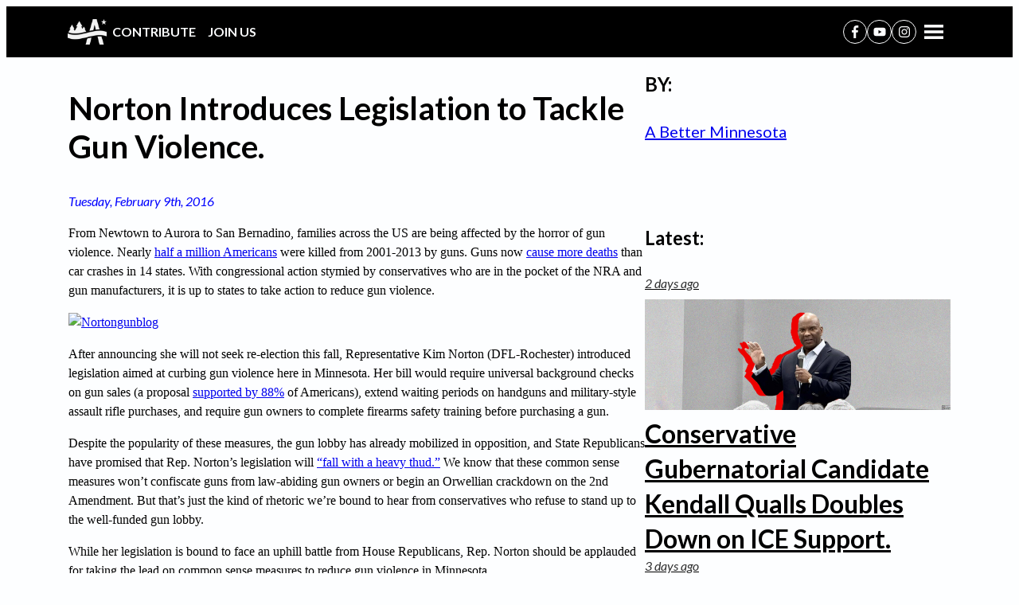

--- FILE ---
content_type: text/html; charset=UTF-8
request_url: https://abetterminnesota.org/2016/02/norton-introduces-legislation-to-tackle-gun-violence/
body_size: 17045
content:
<!doctype html>
<html lang="en-US" class="no-js">
<head>
<meta charset="UTF-8">
<meta http-equiv="X-UA-Compatible" content="IE=edge,chrome=1">
<meta name="viewport" content="width=device-width, initial-scale=1.0">
<meta name="description" content="Alliance for a Better Minnesota">
<link rel="preconnect" href="https://fonts.googleapis.com">
<link rel="preconnect" href="https://fonts.gstatic.com" crossorigin>
<meta name='robots' content='index, follow, max-image-preview:large, max-snippet:-1, max-video-preview:-1' />
<!-- This site is optimized with the Yoast SEO plugin v26.8 - https://yoast.com/product/yoast-seo-wordpress/ -->
<title>Norton Introduces Legislation to Tackle Gun Violence - A Better Minnesota</title>
<link rel="canonical" href="https://abetterminnesota.org/2016/02/norton-introduces-legislation-to-tackle-gun-violence/" />
<meta property="og:locale" content="en_US" />
<meta property="og:type" content="article" />
<meta property="og:title" content="Norton Introduces Legislation to Tackle Gun Violence - A Better Minnesota" />
<meta property="og:description" content="From Newtown to Aurora to San Bernadino, families across the US are being affected by the horror of gun violence. Nearly half a million Americans were killed from 2001-2013 by guns. &hellip;" />
<meta property="og:url" content="https://abetterminnesota.org/2016/02/norton-introduces-legislation-to-tackle-gun-violence/" />
<meta property="og:site_name" content="A Better Minnesota" />
<meta property="article:published_time" content="2016-02-09T15:42:36+00:00" />
<meta property="og:image" content="http://mn.pnstate.com/wp-content/uploads/2016/02/Nortongunblog-300x153.jpg" />
<meta name="author" content="A Better Minnesota" />
<meta name="twitter:card" content="summary_large_image" />
<meta name="twitter:creator" content="@ABetterMN" />
<meta name="twitter:label1" content="Written by" />
<meta name="twitter:data1" content="A Better Minnesota" />
<meta name="twitter:label2" content="Est. reading time" />
<meta name="twitter:data2" content="1 minute" />
<script type="application/ld+json" class="yoast-schema-graph">{"@context":"https://schema.org","@graph":[{"@type":"Article","@id":"https://abetterminnesota.org/2016/02/norton-introduces-legislation-to-tackle-gun-violence/#article","isPartOf":{"@id":"https://abetterminnesota.org/2016/02/norton-introduces-legislation-to-tackle-gun-violence/"},"author":{"name":"A Better Minnesota","@id":"https://abetterminnesota.org/#/schema/person/2d25d6c0dac17c920db7fbaea7725d2d"},"headline":"Norton Introduces Legislation to Tackle Gun Violence","datePublished":"2016-02-09T15:42:36+00:00","mainEntityOfPage":{"@id":"https://abetterminnesota.org/2016/02/norton-introduces-legislation-to-tackle-gun-violence/"},"wordCount":250,"publisher":{"@id":"https://abetterminnesota.org/#organization"},"image":{"@id":"https://abetterminnesota.org/2016/02/norton-introduces-legislation-to-tackle-gun-violence/#primaryimage"},"thumbnailUrl":"http://mn.pnstate.com/wp-content/uploads/2016/02/Nortongunblog-300x153.jpg","inLanguage":"en-US"},{"@type":"WebPage","@id":"https://abetterminnesota.org/2016/02/norton-introduces-legislation-to-tackle-gun-violence/","url":"https://abetterminnesota.org/2016/02/norton-introduces-legislation-to-tackle-gun-violence/","name":"Norton Introduces Legislation to Tackle Gun Violence - A Better Minnesota","isPartOf":{"@id":"https://abetterminnesota.org/#website"},"primaryImageOfPage":{"@id":"https://abetterminnesota.org/2016/02/norton-introduces-legislation-to-tackle-gun-violence/#primaryimage"},"image":{"@id":"https://abetterminnesota.org/2016/02/norton-introduces-legislation-to-tackle-gun-violence/#primaryimage"},"thumbnailUrl":"http://mn.pnstate.com/wp-content/uploads/2016/02/Nortongunblog-300x153.jpg","datePublished":"2016-02-09T15:42:36+00:00","breadcrumb":{"@id":"https://abetterminnesota.org/2016/02/norton-introduces-legislation-to-tackle-gun-violence/#breadcrumb"},"inLanguage":"en-US","potentialAction":[{"@type":"ReadAction","target":["https://abetterminnesota.org/2016/02/norton-introduces-legislation-to-tackle-gun-violence/"]}]},{"@type":"ImageObject","inLanguage":"en-US","@id":"https://abetterminnesota.org/2016/02/norton-introduces-legislation-to-tackle-gun-violence/#primaryimage","url":"http://mn.pnstate.com/wp-content/uploads/2016/02/Nortongunblog-300x153.jpg","contentUrl":"http://mn.pnstate.com/wp-content/uploads/2016/02/Nortongunblog-300x153.jpg"},{"@type":"BreadcrumbList","@id":"https://abetterminnesota.org/2016/02/norton-introduces-legislation-to-tackle-gun-violence/#breadcrumb","itemListElement":[{"@type":"ListItem","position":1,"name":"Home","item":"https://abetterminnesota.org/"},{"@type":"ListItem","position":2,"name":"OUR BLOG","item":"https://abetterminnesota.org/blog/"},{"@type":"ListItem","position":3,"name":"Norton Introduces Legislation to Tackle Gun Violence"}]},{"@type":"WebSite","@id":"https://abetterminnesota.org/#website","url":"https://abetterminnesota.org/","name":"A Better Minnesota","description":"Alliance for a Better Minnesota","publisher":{"@id":"https://abetterminnesota.org/#organization"},"potentialAction":[{"@type":"SearchAction","target":{"@type":"EntryPoint","urlTemplate":"https://abetterminnesota.org/?s={search_term_string}"},"query-input":{"@type":"PropertyValueSpecification","valueRequired":true,"valueName":"search_term_string"}}],"inLanguage":"en-US"},{"@type":"Organization","@id":"https://abetterminnesota.org/#organization","name":"A Better Minnesota","url":"https://abetterminnesota.org/","logo":{"@type":"ImageObject","inLanguage":"en-US","@id":"https://abetterminnesota.org/#/schema/logo/image/","url":"https://abetterminnesota.org/wp-content/uploads/2019/04/small_logo.png","contentUrl":"https://abetterminnesota.org/wp-content/uploads/2019/04/small_logo.png","width":400,"height":261,"caption":"A Better Minnesota"},"image":{"@id":"https://abetterminnesota.org/#/schema/logo/image/"}},{"@type":"Person","@id":"https://abetterminnesota.org/#/schema/person/2d25d6c0dac17c920db7fbaea7725d2d","name":"A Better Minnesota","description":"Alliance for a Better Minnesota is a communications shop that specializes in developing messages that hold conservatives accountable, highlight progressive heroes, and engage with progressive activists.","sameAs":["https://x.com/ABetterMN"],"url":"https://abetterminnesota.org/author/abettermn/"}]}</script>
<!-- / Yoast SEO plugin. -->
<link rel='dns-prefetch' href='//fonts.googleapis.com' />
<link rel="alternate" title="oEmbed (JSON)" type="application/json+oembed" href="https://abetterminnesota.org/wp-json/oembed/1.0/embed?url=https%3A%2F%2Fabetterminnesota.org%2F2016%2F02%2Fnorton-introduces-legislation-to-tackle-gun-violence%2F" />
<link rel="alternate" title="oEmbed (XML)" type="text/xml+oembed" href="https://abetterminnesota.org/wp-json/oembed/1.0/embed?url=https%3A%2F%2Fabetterminnesota.org%2F2016%2F02%2Fnorton-introduces-legislation-to-tackle-gun-violence%2F&#038;format=xml" />
<style id='wp-img-auto-sizes-contain-inline-css' type='text/css'>
img:is([sizes=auto i],[sizes^="auto," i]){contain-intrinsic-size:3000px 1500px}
/*# sourceURL=wp-img-auto-sizes-contain-inline-css */
</style>
<style id='wp-block-library-inline-css' type='text/css'>
:root{--wp-block-synced-color:#7a00df;--wp-block-synced-color--rgb:122,0,223;--wp-bound-block-color:var(--wp-block-synced-color);--wp-editor-canvas-background:#ddd;--wp-admin-theme-color:#007cba;--wp-admin-theme-color--rgb:0,124,186;--wp-admin-theme-color-darker-10:#006ba1;--wp-admin-theme-color-darker-10--rgb:0,107,160.5;--wp-admin-theme-color-darker-20:#005a87;--wp-admin-theme-color-darker-20--rgb:0,90,135;--wp-admin-border-width-focus:2px}@media (min-resolution:192dpi){:root{--wp-admin-border-width-focus:1.5px}}.wp-element-button{cursor:pointer}:root .has-very-light-gray-background-color{background-color:#eee}:root .has-very-dark-gray-background-color{background-color:#313131}:root .has-very-light-gray-color{color:#eee}:root .has-very-dark-gray-color{color:#313131}:root .has-vivid-green-cyan-to-vivid-cyan-blue-gradient-background{background:linear-gradient(135deg,#00d084,#0693e3)}:root .has-purple-crush-gradient-background{background:linear-gradient(135deg,#34e2e4,#4721fb 50%,#ab1dfe)}:root .has-hazy-dawn-gradient-background{background:linear-gradient(135deg,#faaca8,#dad0ec)}:root .has-subdued-olive-gradient-background{background:linear-gradient(135deg,#fafae1,#67a671)}:root .has-atomic-cream-gradient-background{background:linear-gradient(135deg,#fdd79a,#004a59)}:root .has-nightshade-gradient-background{background:linear-gradient(135deg,#330968,#31cdcf)}:root .has-midnight-gradient-background{background:linear-gradient(135deg,#020381,#2874fc)}:root{--wp--preset--font-size--normal:16px;--wp--preset--font-size--huge:42px}.has-regular-font-size{font-size:1em}.has-larger-font-size{font-size:2.625em}.has-normal-font-size{font-size:var(--wp--preset--font-size--normal)}.has-huge-font-size{font-size:var(--wp--preset--font-size--huge)}.has-text-align-center{text-align:center}.has-text-align-left{text-align:left}.has-text-align-right{text-align:right}.has-fit-text{white-space:nowrap!important}#end-resizable-editor-section{display:none}.aligncenter{clear:both}.items-justified-left{justify-content:flex-start}.items-justified-center{justify-content:center}.items-justified-right{justify-content:flex-end}.items-justified-space-between{justify-content:space-between}.screen-reader-text{border:0;clip-path:inset(50%);height:1px;margin:-1px;overflow:hidden;padding:0;position:absolute;width:1px;word-wrap:normal!important}.screen-reader-text:focus{background-color:#ddd;clip-path:none;color:#444;display:block;font-size:1em;height:auto;left:5px;line-height:normal;padding:15px 23px 14px;text-decoration:none;top:5px;width:auto;z-index:100000}html :where(.has-border-color){border-style:solid}html :where([style*=border-top-color]){border-top-style:solid}html :where([style*=border-right-color]){border-right-style:solid}html :where([style*=border-bottom-color]){border-bottom-style:solid}html :where([style*=border-left-color]){border-left-style:solid}html :where([style*=border-width]){border-style:solid}html :where([style*=border-top-width]){border-top-style:solid}html :where([style*=border-right-width]){border-right-style:solid}html :where([style*=border-bottom-width]){border-bottom-style:solid}html :where([style*=border-left-width]){border-left-style:solid}html :where(img[class*=wp-image-]){height:auto;max-width:100%}:where(figure){margin:0 0 1em}html :where(.is-position-sticky){--wp-admin--admin-bar--position-offset:var(--wp-admin--admin-bar--height,0px)}@media screen and (max-width:600px){html :where(.is-position-sticky){--wp-admin--admin-bar--position-offset:0px}}
/*# sourceURL=wp-block-library-inline-css */
</style><style id='wp-block-heading-inline-css' type='text/css'>
h1:where(.wp-block-heading).has-background,h2:where(.wp-block-heading).has-background,h3:where(.wp-block-heading).has-background,h4:where(.wp-block-heading).has-background,h5:where(.wp-block-heading).has-background,h6:where(.wp-block-heading).has-background{padding:1.25em 2.375em}h1.has-text-align-left[style*=writing-mode]:where([style*=vertical-lr]),h1.has-text-align-right[style*=writing-mode]:where([style*=vertical-rl]),h2.has-text-align-left[style*=writing-mode]:where([style*=vertical-lr]),h2.has-text-align-right[style*=writing-mode]:where([style*=vertical-rl]),h3.has-text-align-left[style*=writing-mode]:where([style*=vertical-lr]),h3.has-text-align-right[style*=writing-mode]:where([style*=vertical-rl]),h4.has-text-align-left[style*=writing-mode]:where([style*=vertical-lr]),h4.has-text-align-right[style*=writing-mode]:where([style*=vertical-rl]),h5.has-text-align-left[style*=writing-mode]:where([style*=vertical-lr]),h5.has-text-align-right[style*=writing-mode]:where([style*=vertical-rl]),h6.has-text-align-left[style*=writing-mode]:where([style*=vertical-lr]),h6.has-text-align-right[style*=writing-mode]:where([style*=vertical-rl]){rotate:180deg}
/*# sourceURL=https://abetterminnesota.org/wp-includes/blocks/heading/style.min.css */
</style>
<style id='wp-block-post-author-inline-css' type='text/css'>
.wp-block-post-author{box-sizing:border-box;display:flex;flex-wrap:wrap}.wp-block-post-author__byline{font-size:.5em;margin-bottom:0;margin-top:0;width:100%}.wp-block-post-author__avatar{margin-right:1em}.wp-block-post-author__bio{font-size:.7em;margin-bottom:.7em}.wp-block-post-author__content{flex-basis:0;flex-grow:1}.wp-block-post-author__name{margin:0}
/*# sourceURL=https://abetterminnesota.org/wp-includes/blocks/post-author/style.min.css */
</style>
<style id='wp-block-post-date-inline-css' type='text/css'>
.wp-block-post-date{box-sizing:border-box}
/*# sourceURL=https://abetterminnesota.org/wp-includes/blocks/post-date/style.min.css */
</style>
<style id='wp-block-post-title-inline-css' type='text/css'>
.wp-block-post-title{box-sizing:border-box;word-break:break-word}.wp-block-post-title :where(a){display:inline-block;font-family:inherit;font-size:inherit;font-style:inherit;font-weight:inherit;letter-spacing:inherit;line-height:inherit;text-decoration:inherit}
/*# sourceURL=https://abetterminnesota.org/wp-includes/blocks/post-title/style.min.css */
</style>
<style id='wp-block-group-inline-css' type='text/css'>
.wp-block-group{box-sizing:border-box}:where(.wp-block-group.wp-block-group-is-layout-constrained){position:relative}
/*# sourceURL=https://abetterminnesota.org/wp-includes/blocks/group/style.min.css */
</style>
<style id='wp-block-paragraph-inline-css' type='text/css'>
.is-small-text{font-size:.875em}.is-regular-text{font-size:1em}.is-large-text{font-size:2.25em}.is-larger-text{font-size:3em}.has-drop-cap:not(:focus):first-letter{float:left;font-size:8.4em;font-style:normal;font-weight:100;line-height:.68;margin:.05em .1em 0 0;text-transform:uppercase}body.rtl .has-drop-cap:not(:focus):first-letter{float:none;margin-left:.1em}p.has-drop-cap.has-background{overflow:hidden}:root :where(p.has-background){padding:1.25em 2.375em}:where(p.has-text-color:not(.has-link-color)) a{color:inherit}p.has-text-align-left[style*="writing-mode:vertical-lr"],p.has-text-align-right[style*="writing-mode:vertical-rl"]{rotate:180deg}
/*# sourceURL=https://abetterminnesota.org/wp-includes/blocks/paragraph/style.min.css */
</style>
<style id='wp-block-spacer-inline-css' type='text/css'>
.wp-block-spacer{clear:both}
/*# sourceURL=https://abetterminnesota.org/wp-includes/blocks/spacer/style.min.css */
</style>
<link rel='stylesheet' id='actionnetwork-form-css' href='//abetterminnesota.org/wp-content/cache/wpfc-minified/95hc6lcy/9tx3l.css' media='all' />
<link rel='stylesheet' id='query-loop-simple-css' href='//abetterminnesota.org/wp-content/cache/wpfc-minified/e5fymqp6/9tx5q.css' media='all' />
<link rel='stylesheet' id='share-widget-css' href='//abetterminnesota.org/wp-content/cache/wpfc-minified/keh11kae/9tx5q.css' media='all' />
<style id='global-styles-inline-css' type='text/css'>
:root{--wp--preset--aspect-ratio--square: 1;--wp--preset--aspect-ratio--4-3: 4/3;--wp--preset--aspect-ratio--3-4: 3/4;--wp--preset--aspect-ratio--3-2: 3/2;--wp--preset--aspect-ratio--2-3: 2/3;--wp--preset--aspect-ratio--16-9: 16/9;--wp--preset--aspect-ratio--9-16: 9/16;--wp--preset--color--black: #000000;--wp--preset--color--cyan-bluish-gray: #abb8c3;--wp--preset--color--white: #fdfeff;--wp--preset--color--pale-pink: #f78da7;--wp--preset--color--vivid-red: #cf2e2e;--wp--preset--color--luminous-vivid-orange: #ff6900;--wp--preset--color--luminous-vivid-amber: #fcb900;--wp--preset--color--light-green-cyan: #7bdcb5;--wp--preset--color--vivid-green-cyan: #00d084;--wp--preset--color--pale-cyan-blue: #8ed1fc;--wp--preset--color--vivid-cyan-blue: #0693e3;--wp--preset--color--vivid-purple: #9b51e0;--wp--preset--color--light-grey: #f9f9f9;--wp--preset--color--dark-grey: #303030;--wp--preset--color--azure-blue: #008bff;--wp--preset--color--dirty-azure-blue: #0076d6;--wp--preset--color--royal-blue: #0000ff;--wp--preset--color--deep-blue: #0000a5;--wp--preset--color--medium-blue: #00187a;--wp--preset--color--darkest-blue: #00173d;--wp--preset--color--red: #ed0000;--wp--preset--color--crimson: #830000;--wp--preset--color--canyenne: #ed4841;--wp--preset--color--light-mint: #35c99b;--wp--preset--color--yellow: #ffe700;--wp--preset--color--deep-orange: #fe5722;--wp--preset--color--deep-pink: #ff7ea1;--wp--preset--color--deep-mauve: #6501ed;--wp--preset--color--dark-mint: #33b496;--wp--preset--color--gold: #ffc500;--wp--preset--color--light-orange: #ff8a66;--wp--preset--color--light-pink: #fea8ba;--wp--preset--color--mauve: #b48feb;--wp--preset--gradient--vivid-cyan-blue-to-vivid-purple: linear-gradient(135deg,rgb(6,147,227) 0%,rgb(155,81,224) 100%);--wp--preset--gradient--light-green-cyan-to-vivid-green-cyan: linear-gradient(135deg,rgb(122,220,180) 0%,rgb(0,208,130) 100%);--wp--preset--gradient--luminous-vivid-amber-to-luminous-vivid-orange: linear-gradient(135deg,rgb(252,185,0) 0%,rgb(255,105,0) 100%);--wp--preset--gradient--luminous-vivid-orange-to-vivid-red: linear-gradient(135deg,rgb(255,105,0) 0%,rgb(207,46,46) 100%);--wp--preset--gradient--very-light-gray-to-cyan-bluish-gray: linear-gradient(135deg,rgb(238,238,238) 0%,rgb(169,184,195) 100%);--wp--preset--gradient--cool-to-warm-spectrum: linear-gradient(135deg,rgb(74,234,220) 0%,rgb(151,120,209) 20%,rgb(207,42,186) 40%,rgb(238,44,130) 60%,rgb(251,105,98) 80%,rgb(254,248,76) 100%);--wp--preset--gradient--blush-light-purple: linear-gradient(135deg,rgb(255,206,236) 0%,rgb(152,150,240) 100%);--wp--preset--gradient--blush-bordeaux: linear-gradient(135deg,rgb(254,205,165) 0%,rgb(254,45,45) 50%,rgb(107,0,62) 100%);--wp--preset--gradient--luminous-dusk: linear-gradient(135deg,rgb(255,203,112) 0%,rgb(199,81,192) 50%,rgb(65,88,208) 100%);--wp--preset--gradient--pale-ocean: linear-gradient(135deg,rgb(255,245,203) 0%,rgb(182,227,212) 50%,rgb(51,167,181) 100%);--wp--preset--gradient--electric-grass: linear-gradient(135deg,rgb(202,248,128) 0%,rgb(113,206,126) 100%);--wp--preset--gradient--midnight: linear-gradient(135deg,rgb(2,3,129) 0%,rgb(40,116,252) 100%);--wp--preset--gradient--black-fade: linear-gradient(transparent 50%, rgba(0, 0, 0, 0.9) 75%, rgba(0, 0, 0, 1));--wp--preset--gradient--darkest-blue-fade: linear-gradient(transparent 50%, rgba(0, 23, 61, 0.9) 75%, rgba(0, 23, 61, 1));--wp--preset--gradient--dirty-azure-blue-fade: linear-gradient(transparent 50%, rgba(0, 118, 214, 0.9) 75%, rgba(0, 118, 214, 1));--wp--preset--gradient--crimson-fade: linear-gradient(transparent 50%, rgba(131, 0, 0, 0.9) 75%, rgba(131, 0, 0, 1));--wp--preset--gradient--dark-mint-fade: linear-gradient(transparent 50%, rgba(51, 180, 150, 0.9) 75%, rgba(51, 180, 150, 1));--wp--preset--gradient--crimson-black-fade: linear-gradient(rgba(131, 0, 0, .7) 50%, rgba(131, 0, 0, .9) 75%, rgba(0, 0, 0, 1));--wp--preset--gradient--blues: linear-gradient(to right, #008bff 20%, #0000ff 40%, #0000a5 60%, #00187a 80%, #00173d 100%);--wp--preset--gradient--blues-reverse: linear-gradient(to left, #008bff 20%, #0000ff 40%, #0000a5 60%, #00187a 80%, #00173d 100%);--wp--preset--gradient--reds: linear-gradient(to right, #ed4841 33%, #ed0000 67%, #830000 100%);--wp--preset--gradient--reds-reverse: linear-gradient(to left, #ed4841 33%, #ed0000 67%, #830000 100%);--wp--preset--font-size--small: 0.75em;--wp--preset--font-size--medium: 1em;--wp--preset--font-size--large: 1.25em;--wp--preset--font-size--x-large: 1.5em;--wp--preset--font-size--display-3: 1.75em;--wp--preset--font-size--display-2: 2em;--wp--preset--font-size--display-1: 2.5em;--wp--preset--font-size--massive-3: 3em;--wp--preset--font-size--massive-2: 4em;--wp--preset--font-size--massive-1: 6em;--wp--preset--font-family--lato: 'Lato', sans-serif;--wp--preset--font-family--georgia: Georgia, Times, 'Times New Roman', serif;--wp--preset--spacing--20: 0.44em;--wp--preset--spacing--30: 0.67em;--wp--preset--spacing--40: 1em;--wp--preset--spacing--50: 1.5em;--wp--preset--spacing--60: 2.25em;--wp--preset--spacing--70: 3.38em;--wp--preset--spacing--80: 5.06em;--wp--preset--shadow--natural: 6px 6px 9px rgba(0, 0, 0, 0.2);--wp--preset--shadow--deep: 12px 12px 50px rgba(0, 0, 0, 0.4);--wp--preset--shadow--sharp: 6px 6px 0px rgba(0, 0, 0, 0.2);--wp--preset--shadow--outlined: 6px 6px 0px -3px rgb(255, 255, 255), 6px 6px rgb(0, 0, 0);--wp--preset--shadow--crisp: 6px 6px 0px rgb(0, 0, 0);}:root { --wp--style--global--content-size: 760px;--wp--style--global--wide-size: 1140px; }:where(body) { margin: 0; }.wp-site-blocks { padding-top: var(--wp--style--root--padding-top); padding-bottom: var(--wp--style--root--padding-bottom); }.has-global-padding { padding-right: var(--wp--style--root--padding-right); padding-left: var(--wp--style--root--padding-left); }.has-global-padding > .alignfull { margin-right: calc(var(--wp--style--root--padding-right) * -1); margin-left: calc(var(--wp--style--root--padding-left) * -1); }.has-global-padding :where(:not(.alignfull.is-layout-flow) > .has-global-padding:not(.wp-block-block, .alignfull)) { padding-right: 0; padding-left: 0; }.has-global-padding :where(:not(.alignfull.is-layout-flow) > .has-global-padding:not(.wp-block-block, .alignfull)) > .alignfull { margin-left: 0; margin-right: 0; }.wp-site-blocks > .alignleft { float: left; margin-right: 2em; }.wp-site-blocks > .alignright { float: right; margin-left: 2em; }.wp-site-blocks > .aligncenter { justify-content: center; margin-left: auto; margin-right: auto; }:where(.wp-site-blocks) > * { margin-block-start: 16px; margin-block-end: 0; }:where(.wp-site-blocks) > :first-child { margin-block-start: 0; }:where(.wp-site-blocks) > :last-child { margin-block-end: 0; }:root { --wp--style--block-gap: 16px; }:root :where(.is-layout-flow) > :first-child{margin-block-start: 0;}:root :where(.is-layout-flow) > :last-child{margin-block-end: 0;}:root :where(.is-layout-flow) > *{margin-block-start: 16px;margin-block-end: 0;}:root :where(.is-layout-constrained) > :first-child{margin-block-start: 0;}:root :where(.is-layout-constrained) > :last-child{margin-block-end: 0;}:root :where(.is-layout-constrained) > *{margin-block-start: 16px;margin-block-end: 0;}:root :where(.is-layout-flex){gap: 16px;}:root :where(.is-layout-grid){gap: 16px;}.is-layout-flow > .alignleft{float: left;margin-inline-start: 0;margin-inline-end: 2em;}.is-layout-flow > .alignright{float: right;margin-inline-start: 2em;margin-inline-end: 0;}.is-layout-flow > .aligncenter{margin-left: auto !important;margin-right: auto !important;}.is-layout-constrained > .alignleft{float: left;margin-inline-start: 0;margin-inline-end: 2em;}.is-layout-constrained > .alignright{float: right;margin-inline-start: 2em;margin-inline-end: 0;}.is-layout-constrained > .aligncenter{margin-left: auto !important;margin-right: auto !important;}.is-layout-constrained > :where(:not(.alignleft):not(.alignright):not(.alignfull)){max-width: var(--wp--style--global--content-size);margin-left: auto !important;margin-right: auto !important;}.is-layout-constrained > .alignwide{max-width: var(--wp--style--global--wide-size);}body .is-layout-flex{display: flex;}.is-layout-flex{flex-wrap: wrap;align-items: center;}.is-layout-flex > :is(*, div){margin: 0;}body .is-layout-grid{display: grid;}.is-layout-grid > :is(*, div){margin: 0;}body{background-color: var(--wp--preset--color--white);color: var(--wp--preset--color--black);font-family: var(--wp--preset--font-family--lato);font-size: 16px;font-weight: 400;line-height: 1.5;--wp--style--root--padding-top: 0px;--wp--style--root--padding-right: 16px;--wp--style--root--padding-bottom: 0px;--wp--style--root--padding-left: 16px;}a:where(:not(.wp-element-button)){color: var(--wp--preset--color--royal-blue);text-decoration: none;}:root :where(a:where(:not(.wp-element-button)):hover){text-decoration: underline;}:root :where(a:where(:not(.wp-element-button)):focus){text-decoration: underline dashed;}:root :where(a:where(:not(.wp-element-button)):active){text-decoration: underline;}h1, h2, h3, h4, h5, h6{line-height: 1.2;}:root :where(.wp-element-button, .wp-block-button__link){background-color: var(--wp--preset--color--black);border-radius: 9001px;border-color: var(--wp--preset--color--black);border-width: 2px;border-style: solid;color: var(--wp--preset--color--white);font-family: inherit;font-size: inherit;font-style: inherit;font-weight: 700;letter-spacing: inherit;line-height: 1;padding: 0.4em 1em;text-decoration: none;text-transform: inherit;}:root :where(.wp-element-button:hover, .wp-block-button__link:hover){background-color: var(--wp--preset--color--white);color: var(--wp--preset--color--black);}:root :where(.wp-element-button:focus, .wp-block-button__link:focus){background-color: var(--wp--preset--color--white);color: var(--wp--preset--color--black);}:root :where(.wp-element-button:active, .wp-block-button__link:active){background-color: var(--wp--preset--color--white);color: var(--wp--preset--color--black);}:root :where(.wp-element-caption, .wp-block-audio figcaption, .wp-block-embed figcaption, .wp-block-gallery figcaption, .wp-block-image figcaption, .wp-block-table figcaption, .wp-block-video figcaption){color: var(--wp--preset--color--black);font-size: 0.8em;}.has-black-color{color: var(--wp--preset--color--black) !important;}.has-cyan-bluish-gray-color{color: var(--wp--preset--color--cyan-bluish-gray) !important;}.has-white-color{color: var(--wp--preset--color--white) !important;}.has-pale-pink-color{color: var(--wp--preset--color--pale-pink) !important;}.has-vivid-red-color{color: var(--wp--preset--color--vivid-red) !important;}.has-luminous-vivid-orange-color{color: var(--wp--preset--color--luminous-vivid-orange) !important;}.has-luminous-vivid-amber-color{color: var(--wp--preset--color--luminous-vivid-amber) !important;}.has-light-green-cyan-color{color: var(--wp--preset--color--light-green-cyan) !important;}.has-vivid-green-cyan-color{color: var(--wp--preset--color--vivid-green-cyan) !important;}.has-pale-cyan-blue-color{color: var(--wp--preset--color--pale-cyan-blue) !important;}.has-vivid-cyan-blue-color{color: var(--wp--preset--color--vivid-cyan-blue) !important;}.has-vivid-purple-color{color: var(--wp--preset--color--vivid-purple) !important;}.has-light-grey-color{color: var(--wp--preset--color--light-grey) !important;}.has-dark-grey-color{color: var(--wp--preset--color--dark-grey) !important;}.has-azure-blue-color{color: var(--wp--preset--color--azure-blue) !important;}.has-dirty-azure-blue-color{color: var(--wp--preset--color--dirty-azure-blue) !important;}.has-royal-blue-color{color: var(--wp--preset--color--royal-blue) !important;}.has-deep-blue-color{color: var(--wp--preset--color--deep-blue) !important;}.has-medium-blue-color{color: var(--wp--preset--color--medium-blue) !important;}.has-darkest-blue-color{color: var(--wp--preset--color--darkest-blue) !important;}.has-red-color{color: var(--wp--preset--color--red) !important;}.has-crimson-color{color: var(--wp--preset--color--crimson) !important;}.has-canyenne-color{color: var(--wp--preset--color--canyenne) !important;}.has-light-mint-color{color: var(--wp--preset--color--light-mint) !important;}.has-yellow-color{color: var(--wp--preset--color--yellow) !important;}.has-deep-orange-color{color: var(--wp--preset--color--deep-orange) !important;}.has-deep-pink-color{color: var(--wp--preset--color--deep-pink) !important;}.has-deep-mauve-color{color: var(--wp--preset--color--deep-mauve) !important;}.has-dark-mint-color{color: var(--wp--preset--color--dark-mint) !important;}.has-gold-color{color: var(--wp--preset--color--gold) !important;}.has-light-orange-color{color: var(--wp--preset--color--light-orange) !important;}.has-light-pink-color{color: var(--wp--preset--color--light-pink) !important;}.has-mauve-color{color: var(--wp--preset--color--mauve) !important;}.has-black-background-color{background-color: var(--wp--preset--color--black) !important;}.has-cyan-bluish-gray-background-color{background-color: var(--wp--preset--color--cyan-bluish-gray) !important;}.has-white-background-color{background-color: var(--wp--preset--color--white) !important;}.has-pale-pink-background-color{background-color: var(--wp--preset--color--pale-pink) !important;}.has-vivid-red-background-color{background-color: var(--wp--preset--color--vivid-red) !important;}.has-luminous-vivid-orange-background-color{background-color: var(--wp--preset--color--luminous-vivid-orange) !important;}.has-luminous-vivid-amber-background-color{background-color: var(--wp--preset--color--luminous-vivid-amber) !important;}.has-light-green-cyan-background-color{background-color: var(--wp--preset--color--light-green-cyan) !important;}.has-vivid-green-cyan-background-color{background-color: var(--wp--preset--color--vivid-green-cyan) !important;}.has-pale-cyan-blue-background-color{background-color: var(--wp--preset--color--pale-cyan-blue) !important;}.has-vivid-cyan-blue-background-color{background-color: var(--wp--preset--color--vivid-cyan-blue) !important;}.has-vivid-purple-background-color{background-color: var(--wp--preset--color--vivid-purple) !important;}.has-light-grey-background-color{background-color: var(--wp--preset--color--light-grey) !important;}.has-dark-grey-background-color{background-color: var(--wp--preset--color--dark-grey) !important;}.has-azure-blue-background-color{background-color: var(--wp--preset--color--azure-blue) !important;}.has-dirty-azure-blue-background-color{background-color: var(--wp--preset--color--dirty-azure-blue) !important;}.has-royal-blue-background-color{background-color: var(--wp--preset--color--royal-blue) !important;}.has-deep-blue-background-color{background-color: var(--wp--preset--color--deep-blue) !important;}.has-medium-blue-background-color{background-color: var(--wp--preset--color--medium-blue) !important;}.has-darkest-blue-background-color{background-color: var(--wp--preset--color--darkest-blue) !important;}.has-red-background-color{background-color: var(--wp--preset--color--red) !important;}.has-crimson-background-color{background-color: var(--wp--preset--color--crimson) !important;}.has-canyenne-background-color{background-color: var(--wp--preset--color--canyenne) !important;}.has-light-mint-background-color{background-color: var(--wp--preset--color--light-mint) !important;}.has-yellow-background-color{background-color: var(--wp--preset--color--yellow) !important;}.has-deep-orange-background-color{background-color: var(--wp--preset--color--deep-orange) !important;}.has-deep-pink-background-color{background-color: var(--wp--preset--color--deep-pink) !important;}.has-deep-mauve-background-color{background-color: var(--wp--preset--color--deep-mauve) !important;}.has-dark-mint-background-color{background-color: var(--wp--preset--color--dark-mint) !important;}.has-gold-background-color{background-color: var(--wp--preset--color--gold) !important;}.has-light-orange-background-color{background-color: var(--wp--preset--color--light-orange) !important;}.has-light-pink-background-color{background-color: var(--wp--preset--color--light-pink) !important;}.has-mauve-background-color{background-color: var(--wp--preset--color--mauve) !important;}.has-black-border-color{border-color: var(--wp--preset--color--black) !important;}.has-cyan-bluish-gray-border-color{border-color: var(--wp--preset--color--cyan-bluish-gray) !important;}.has-white-border-color{border-color: var(--wp--preset--color--white) !important;}.has-pale-pink-border-color{border-color: var(--wp--preset--color--pale-pink) !important;}.has-vivid-red-border-color{border-color: var(--wp--preset--color--vivid-red) !important;}.has-luminous-vivid-orange-border-color{border-color: var(--wp--preset--color--luminous-vivid-orange) !important;}.has-luminous-vivid-amber-border-color{border-color: var(--wp--preset--color--luminous-vivid-amber) !important;}.has-light-green-cyan-border-color{border-color: var(--wp--preset--color--light-green-cyan) !important;}.has-vivid-green-cyan-border-color{border-color: var(--wp--preset--color--vivid-green-cyan) !important;}.has-pale-cyan-blue-border-color{border-color: var(--wp--preset--color--pale-cyan-blue) !important;}.has-vivid-cyan-blue-border-color{border-color: var(--wp--preset--color--vivid-cyan-blue) !important;}.has-vivid-purple-border-color{border-color: var(--wp--preset--color--vivid-purple) !important;}.has-light-grey-border-color{border-color: var(--wp--preset--color--light-grey) !important;}.has-dark-grey-border-color{border-color: var(--wp--preset--color--dark-grey) !important;}.has-azure-blue-border-color{border-color: var(--wp--preset--color--azure-blue) !important;}.has-dirty-azure-blue-border-color{border-color: var(--wp--preset--color--dirty-azure-blue) !important;}.has-royal-blue-border-color{border-color: var(--wp--preset--color--royal-blue) !important;}.has-deep-blue-border-color{border-color: var(--wp--preset--color--deep-blue) !important;}.has-medium-blue-border-color{border-color: var(--wp--preset--color--medium-blue) !important;}.has-darkest-blue-border-color{border-color: var(--wp--preset--color--darkest-blue) !important;}.has-red-border-color{border-color: var(--wp--preset--color--red) !important;}.has-crimson-border-color{border-color: var(--wp--preset--color--crimson) !important;}.has-canyenne-border-color{border-color: var(--wp--preset--color--canyenne) !important;}.has-light-mint-border-color{border-color: var(--wp--preset--color--light-mint) !important;}.has-yellow-border-color{border-color: var(--wp--preset--color--yellow) !important;}.has-deep-orange-border-color{border-color: var(--wp--preset--color--deep-orange) !important;}.has-deep-pink-border-color{border-color: var(--wp--preset--color--deep-pink) !important;}.has-deep-mauve-border-color{border-color: var(--wp--preset--color--deep-mauve) !important;}.has-dark-mint-border-color{border-color: var(--wp--preset--color--dark-mint) !important;}.has-gold-border-color{border-color: var(--wp--preset--color--gold) !important;}.has-light-orange-border-color{border-color: var(--wp--preset--color--light-orange) !important;}.has-light-pink-border-color{border-color: var(--wp--preset--color--light-pink) !important;}.has-mauve-border-color{border-color: var(--wp--preset--color--mauve) !important;}.has-vivid-cyan-blue-to-vivid-purple-gradient-background{background: var(--wp--preset--gradient--vivid-cyan-blue-to-vivid-purple) !important;}.has-light-green-cyan-to-vivid-green-cyan-gradient-background{background: var(--wp--preset--gradient--light-green-cyan-to-vivid-green-cyan) !important;}.has-luminous-vivid-amber-to-luminous-vivid-orange-gradient-background{background: var(--wp--preset--gradient--luminous-vivid-amber-to-luminous-vivid-orange) !important;}.has-luminous-vivid-orange-to-vivid-red-gradient-background{background: var(--wp--preset--gradient--luminous-vivid-orange-to-vivid-red) !important;}.has-very-light-gray-to-cyan-bluish-gray-gradient-background{background: var(--wp--preset--gradient--very-light-gray-to-cyan-bluish-gray) !important;}.has-cool-to-warm-spectrum-gradient-background{background: var(--wp--preset--gradient--cool-to-warm-spectrum) !important;}.has-blush-light-purple-gradient-background{background: var(--wp--preset--gradient--blush-light-purple) !important;}.has-blush-bordeaux-gradient-background{background: var(--wp--preset--gradient--blush-bordeaux) !important;}.has-luminous-dusk-gradient-background{background: var(--wp--preset--gradient--luminous-dusk) !important;}.has-pale-ocean-gradient-background{background: var(--wp--preset--gradient--pale-ocean) !important;}.has-electric-grass-gradient-background{background: var(--wp--preset--gradient--electric-grass) !important;}.has-midnight-gradient-background{background: var(--wp--preset--gradient--midnight) !important;}.has-black-fade-gradient-background{background: var(--wp--preset--gradient--black-fade) !important;}.has-darkest-blue-fade-gradient-background{background: var(--wp--preset--gradient--darkest-blue-fade) !important;}.has-dirty-azure-blue-fade-gradient-background{background: var(--wp--preset--gradient--dirty-azure-blue-fade) !important;}.has-crimson-fade-gradient-background{background: var(--wp--preset--gradient--crimson-fade) !important;}.has-dark-mint-fade-gradient-background{background: var(--wp--preset--gradient--dark-mint-fade) !important;}.has-crimson-black-fade-gradient-background{background: var(--wp--preset--gradient--crimson-black-fade) !important;}.has-blues-gradient-background{background: var(--wp--preset--gradient--blues) !important;}.has-blues-reverse-gradient-background{background: var(--wp--preset--gradient--blues-reverse) !important;}.has-reds-gradient-background{background: var(--wp--preset--gradient--reds) !important;}.has-reds-reverse-gradient-background{background: var(--wp--preset--gradient--reds-reverse) !important;}.has-small-font-size{font-size: var(--wp--preset--font-size--small) !important;}.has-medium-font-size{font-size: var(--wp--preset--font-size--medium) !important;}.has-large-font-size{font-size: var(--wp--preset--font-size--large) !important;}.has-x-large-font-size{font-size: var(--wp--preset--font-size--x-large) !important;}.has-display-3-font-size{font-size: var(--wp--preset--font-size--display-3) !important;}.has-display-2-font-size{font-size: var(--wp--preset--font-size--display-2) !important;}.has-display-1-font-size{font-size: var(--wp--preset--font-size--display-1) !important;}.has-massive-3-font-size{font-size: var(--wp--preset--font-size--massive-3) !important;}.has-massive-2-font-size{font-size: var(--wp--preset--font-size--massive-2) !important;}.has-massive-1-font-size{font-size: var(--wp--preset--font-size--massive-1) !important;}.has-lato-font-family{font-family: var(--wp--preset--font-family--lato) !important;}.has-georgia-font-family{font-family: var(--wp--preset--font-family--georgia) !important;}
:root :where(.wp-block-post-date){font-weight: 700;}
:root :where(.wp-block-post-author){font-weight: 700;}
/*# sourceURL=global-styles-inline-css */
</style>
<style id='core-block-supports-inline-css' type='text/css'>
.wp-elements-67615e667818c56d4bb6f0b7b7707871 a:where(:not(.wp-element-button)){color:var(--wp--preset--color--black);}.wp-elements-67615e667818c56d4bb6f0b7b7707871 a:where(:not(.wp-element-button)):hover{color:var(--wp--preset--color--dirty-azure-blue);}.wp-elements-e0f3fc2fe8a64376cf49fd6354b2646c a:where(:not(.wp-element-button)){color:var(--wp--preset--color--royal-blue);}.wp-elements-e0f3fc2fe8a64376cf49fd6354b2646c a:where(:not(.wp-element-button)):hover{color:var(--wp--preset--color--dirty-azure-blue);}.wp-elements-8b70bcc303b5b57233b0d6b966593b6b a:where(:not(.wp-element-button)){color:var(--wp--preset--color--black);}
/*# sourceURL=core-block-supports-inline-css */
</style>
<style id='wp-block-button-inline-css' type='text/css'>
.wp-block-button__link{align-content:center;box-sizing:border-box;cursor:pointer;display:inline-block;height:100%;text-align:center;word-break:break-word}.wp-block-button__link.aligncenter{text-align:center}.wp-block-button__link.alignright{text-align:right}:where(.wp-block-button__link){border-radius:9999px;box-shadow:none;padding:calc(.667em + 2px) calc(1.333em + 2px);text-decoration:none}.wp-block-button[style*=text-decoration] .wp-block-button__link{text-decoration:inherit}.wp-block-buttons>.wp-block-button.has-custom-width{max-width:none}.wp-block-buttons>.wp-block-button.has-custom-width .wp-block-button__link{width:100%}.wp-block-buttons>.wp-block-button.has-custom-font-size .wp-block-button__link{font-size:inherit}.wp-block-buttons>.wp-block-button.wp-block-button__width-25{width:calc(25% - var(--wp--style--block-gap, .5em)*.75)}.wp-block-buttons>.wp-block-button.wp-block-button__width-50{width:calc(50% - var(--wp--style--block-gap, .5em)*.5)}.wp-block-buttons>.wp-block-button.wp-block-button__width-75{width:calc(75% - var(--wp--style--block-gap, .5em)*.25)}.wp-block-buttons>.wp-block-button.wp-block-button__width-100{flex-basis:100%;width:100%}.wp-block-buttons.is-vertical>.wp-block-button.wp-block-button__width-25{width:25%}.wp-block-buttons.is-vertical>.wp-block-button.wp-block-button__width-50{width:50%}.wp-block-buttons.is-vertical>.wp-block-button.wp-block-button__width-75{width:75%}.wp-block-button.is-style-squared,.wp-block-button__link.wp-block-button.is-style-squared{border-radius:0}.wp-block-button.no-border-radius,.wp-block-button__link.no-border-radius{border-radius:0!important}:root :where(.wp-block-button .wp-block-button__link.is-style-outline),:root :where(.wp-block-button.is-style-outline>.wp-block-button__link){border:2px solid;padding:.667em 1.333em}:root :where(.wp-block-button .wp-block-button__link.is-style-outline:not(.has-text-color)),:root :where(.wp-block-button.is-style-outline>.wp-block-button__link:not(.has-text-color)){color:currentColor}:root :where(.wp-block-button .wp-block-button__link.is-style-outline:not(.has-background)),:root :where(.wp-block-button.is-style-outline>.wp-block-button__link:not(.has-background)){background-color:initial;background-image:none}
/*# sourceURL=https://abetterminnesota.org/wp-includes/blocks/button/style.min.css */
</style>
<style id='wp-block-buttons-inline-css' type='text/css'>
.wp-block-buttons{box-sizing:border-box}.wp-block-buttons.is-vertical{flex-direction:column}.wp-block-buttons.is-vertical>.wp-block-button:last-child{margin-bottom:0}.wp-block-buttons>.wp-block-button{display:inline-block;margin:0}.wp-block-buttons.is-content-justification-left{justify-content:flex-start}.wp-block-buttons.is-content-justification-left.is-vertical{align-items:flex-start}.wp-block-buttons.is-content-justification-center{justify-content:center}.wp-block-buttons.is-content-justification-center.is-vertical{align-items:center}.wp-block-buttons.is-content-justification-right{justify-content:flex-end}.wp-block-buttons.is-content-justification-right.is-vertical{align-items:flex-end}.wp-block-buttons.is-content-justification-space-between{justify-content:space-between}.wp-block-buttons.aligncenter{text-align:center}.wp-block-buttons:not(.is-content-justification-space-between,.is-content-justification-right,.is-content-justification-left,.is-content-justification-center) .wp-block-button.aligncenter{margin-left:auto;margin-right:auto;width:100%}.wp-block-buttons[style*=text-decoration] .wp-block-button,.wp-block-buttons[style*=text-decoration] .wp-block-button__link{text-decoration:inherit}.wp-block-buttons.has-custom-font-size .wp-block-button__link{font-size:inherit}.wp-block-buttons .wp-block-button__link{width:100%}.wp-block-button.aligncenter{text-align:center}
/*# sourceURL=https://abetterminnesota.org/wp-includes/blocks/buttons/style.min.css */
</style>
<link rel='stylesheet' id='base-css' href='//abetterminnesota.org/wp-content/cache/wpfc-minified/lkfqt3ee/9tx3l.css' media='all' />
<link rel='stylesheet' id='font-sizes-css' href='//abetterminnesota.org/wp-content/cache/wpfc-minified/fd0hdvp1/9tx3l.css' media='all' />
<link rel='stylesheet' id='block-tweaks-css' href='//abetterminnesota.org/wp-content/cache/wpfc-minified/e5z2c3hk/9tx3l.css' media='all' />
<link rel='stylesheet' id='abm-css' href='//abetterminnesota.org/wp-content/cache/wpfc-minified/78rm4mzm/9tx3l.css' media='all' />
<link rel='stylesheet' id='lato-css' href='https://fonts.googleapis.com/css2?family=Lato%3Aital%2Cwght%400%2C100%3B0%2C300%3B0%2C400%3B0%2C700%3B0%2C900%3B1%2C100%3B1%2C300%3B1%2C400%3B1%2C700%3B1%2C900&#038;display=swap&#038;ver=8b40d148436ef059db0a0fee894b14e6' media='all' />
<link rel="https://api.w.org/" href="https://abetterminnesota.org/wp-json/" /><link rel="alternate" title="JSON" type="application/json" href="https://abetterminnesota.org/wp-json/wp/v2/posts/2230" /><meta property="fediverse:creator" name="fediverse:creator" content="abetterminnesota@abetterminnesota.org" />
<link rel="alternate" title="ActivityPub (JSON)" type="application/activity+json" href="https://abetterminnesota.org/2016/02/norton-introduces-legislation-to-tackle-gun-violence/" />
<link rel="icon" href="https://abetterminnesota.org/wp-content/uploads/2017/11/cropped-favicon-32x32.png" sizes="32x32" />
<link rel="icon" href="https://abetterminnesota.org/wp-content/uploads/2017/11/cropped-favicon-192x192.png" sizes="192x192" />
<link rel="apple-touch-icon" href="https://abetterminnesota.org/wp-content/uploads/2017/11/cropped-favicon-180x180.png" />
<meta name="msapplication-TileImage" content="https://abetterminnesota.org/wp-content/uploads/2017/11/cropped-favicon-270x270.png" />
</head>
<body class="wp-singular post-template-default single single-post postid-2230 single-format-standard wp-custom-logo wp-theme-abettermn norton-introduces-legislation-to-tackle-gun-violence">
<!-- Google Analytics Code -->
<script async src="https://www.googletagmanager.com/gtag/js?id=G-QP20VRJ0WJ"></script>
<script>window.dataLayer = window.dataLayer || [];function gtag(){dataLayer.push(arguments);}gtag('js', new Date());gtag('config', 'G-QP20VRJ0WJ');</script>
<!-- End Google Analytics Code -->
<header style="overflow-x: hidden;">
<div class="header-content" style="width: 9001px; max-width: 9001px; visibility: hidden;">
<a class="logo" href="https://abetterminnesota.org">
<img width="150" height="98" src="https://abetterminnesota.org/wp-content/uploads/2019/04/small_logo-150x98.png" class="attachment-thumbnail size-thumbnail" alt="" decoding="async" srcset="https://abetterminnesota.org/wp-content/uploads/2019/04/small_logo-150x98.png 150w, https://abetterminnesota.org/wp-content/uploads/2019/04/small_logo-300x196.png 300w, https://abetterminnesota.org/wp-content/uploads/2019/04/small_logo.png 400w" sizes="(max-width: 150px) 100vw, 150px" />				</a>
<nav id="headerTextNav" class="header-text-nav" role="navigation">
<ul id="menu-join-donate" class="flex-menu text-menu"><li><a target="_blank" rel="noopener" href="https://secure.actblue.com/donate/alliance-for-a-better-minnesota">CONTRIBUTE</a></li><li><a target="_blank" rel="noopener" href="https://actionnetwork.org/forms/join-alliance-for-a-better-minnesota/">JOIN US</a></li></ul>				</nav>
<nav id="headerSocialNav" class="header-social-nav" role="navigation">
<ul id="menu-header-social" class="header-social social-menu"><li><a target="_blank" rel="noopener" href="https://www.facebook.com/ABetterMN"><span class="visually-hidden">Like us on Facebook</span><svg xmlns="http://www.w3.org/2000/svg" viewBox="0 0 264 512"><path d="M76.7 512V283H0v-91h76.7v-71.7C76.7 42.4 124.3 0 193.8 0c33.3 0 61.9 2.5 70.2 3.6V85h-48.2c-37.8 0-45.1 18-45.1 44.3V192H256l-11.7 91h-73.6v229"/></svg></a></li><li><a target="_blank" rel="noopener" href="https://www.youtube.com/@abettermn"><span class="visually-hidden">Subscribe to us Youtube</span><svg xmlns="http://www.w3.org/2000/svg" viewBox="0 0 576 512"><path d="M549.7 124.1C543.5 100.4 524.9 81.8 501.4 75.5 458.9 64 288.1 64 288.1 64S117.3 64 74.7 75.5C51.2 81.8 32.7 100.4 26.4 124.1 15 167 15 256.4 15 256.4s0 89.4 11.4 132.3c6.3 23.6 24.8 41.5 48.3 47.8 42.6 11.5 213.4 11.5 213.4 11.5s170.8 0 213.4-11.5c23.5-6.3 42-24.2 48.3-47.8 11.4-42.9 11.4-132.3 11.4-132.3s0-89.4-11.4-132.3zM232.2 337.6l0-162.4 142.7 81.2-142.7 81.2z"/></svg></a></li><li><a target="_blank" rel="noopener" href="https://www.instagram.com/abettermn/"><span class="visually-hidden">Follow us on Instagram</span><svg xmlns="http://www.w3.org/2000/svg" viewBox="0 0 448 512"><path d="M224.1 141c-63.6 0-114.9 51.3-114.9 114.9s51.3 114.9 114.9 114.9S339 319.5 339 255.9 287.7 141 224.1 141zm0 189.6c-41.1 0-74.7-33.5-74.7-74.7s33.5-74.7 74.7-74.7 74.7 33.5 74.7 74.7-33.6 74.7-74.7 74.7zm146.4-194.3c0 14.9-12 26.8-26.8 26.8-14.9 0-26.8-12-26.8-26.8s12-26.8 26.8-26.8 26.8 12 26.8 26.8zm76.1 27.2c-1.7-35.9-9.9-67.7-36.2-93.9-26.2-26.2-58-34.4-93.9-36.2-37-2.1-147.9-2.1-184.9 0-35.8 1.7-67.6 9.9-93.9 36.1s-34.4 58-36.2 93.9c-2.1 37-2.1 147.9 0 184.9 1.7 35.9 9.9 67.7 36.2 93.9s58 34.4 93.9 36.2c37 2.1 147.9 2.1 184.9 0 35.9-1.7 67.7-9.9 93.9-36.2 26.2-26.2 34.4-58 36.2-93.9 2.1-37 2.1-147.8 0-184.8zM398.8 388c-7.8 19.6-22.9 34.7-42.6 42.6-29.5 11.7-99.5 9-132.1 9s-102.7 2.6-132.1-9c-19.6-7.8-34.7-22.9-42.6-42.6-11.7-29.5-9-99.5-9-132.1s-2.6-102.7 9-132.1c7.8-19.6 22.9-34.7 42.6-42.6 29.5-11.7 99.5-9 132.1-9s102.7-2.6 132.1 9c19.6 7.8 34.7 22.9 42.6 42.6 11.7 29.5 9 99.5 9 132.1s2.7 102.7-9 132.1z"/></svg></a></li></ul>				</nav>
<button id="navigationModelOpen" class="menu-button"><svg xmlns="http://www.w3.org/2000/svg" viewBox="0 0 40 30"><rect width="40" height="6"/><rect y="12" width="40" height="6"/><rect y="24" width="40" height="6"/></svg><span class="visually-hidden">Open Navigation</span></button>
</div>
<div class="modal-wrap menu-modal" id="navigationModel" tabindex="-1" data-open="false">
<div class="modal-inner">
<div class="modal-header">
<button id="navigationModelClose" class="menu-close" type="button" ><svg xmlns="http://www.w3.org/2000/svg" viewBox="0 0 20 20"><path d="M 5 1 a 1 1 0 0 0 -4 4 l 5 5 l -5 5 a 1 1 0 0 0 4 4 l 5 -5 l 5 5 a 1 1 0 0 0 4 -4 l -5 -5 l 5 -5 a 1 1 0 0 0 -4 -4 l -5 5 Z"/></svg><span class="visually-hidden">Close Navigation</span></button>
</div>
<nav class="modal-content">
<form method="GET" class="searchform searchform-dark" action="https://abetterminnesota.org/" role="search" >
<label for="s_header" class="searchform-label">what are you looking for?</label>
<div class="searchform-row">
<div class="searchform-field">
<label for="s_header" class="searchform-label-underlay">what are you looking for?</label>
<input type="text" class="searchform-control" value="" id="s_header" name="s">
</div>
<button class="searchform-button" type="submit"><span class="visually-hidden">Go</span><svg xmlns="http://www.w3.org/2000/svg" viewBox="0 0 512 512"><path d="M416 208c0 45.9-14.9 88.3-40 122.7L502.6 457.4c12.5 12.5 12.5 32.8 0 45.3s-32.8 12.5-45.3 0L330.7 376c-34.4 25.2-76.8 40-122.7 40C93.1 416 0 322.9 0 208S93.1 0 208 0S416 93.1 416 208zM208 352a144 144 0 1 0 0-288 144 144 0 1 0 0 288z"/></svg></button>
</div>
</form>						<nav role="navigation">
<ul id="menu-overlay-buttons" class="wide-button-menu"><li><a href="https://abetterminnesota.org/blog/">OUR BLOG</a></li><li><a href="https://abetterminnesota.org/press/">PRESS &#038; MEDIA</a></li><li><a href="https://abetterminnesota.org/get-involved/">GET INVOLVED!</a></li><li><a target="_blank" rel="noopener" href="https://secure.actblue.com/donate/alliance-for-a-better-minnesota">CONTRIBUTE</a></li><li><a href="https://abetterminnesota.org/about/">ABOUT US</a></li></ul>						</nav>
<nav role="navigation">
<ul id="menu-footer-social" class="overlay-social social-menu big-social"><li><a target="_blank" rel="noopener" href="https://www.facebook.com/ABetterMN"><span class="visually-hidden">Like us on Facebook</span><svg xmlns="http://www.w3.org/2000/svg" viewBox="0 0 264 512"><path d="M76.7 512V283H0v-91h76.7v-71.7C76.7 42.4 124.3 0 193.8 0c33.3 0 61.9 2.5 70.2 3.6V85h-48.2c-37.8 0-45.1 18-45.1 44.3V192H256l-11.7 91h-73.6v229"/></svg></a></li><li><a href="https://bsky.app/profile/abettermn.bsky.social"><span class="visually-hidden">Follow us on Bluesky</span><svg xmlns="http://www.w3.org/2000/svg" viewBox="0 0 576 512"><path d="M407.8 294.7c-3.3-.4-6.7-.8-10-1.3 3.4 .4 6.7 .9 10 1.3zM288 227.1C261.9 176.4 190.9 81.9 124.9 35.3 61.6-9.4 37.5-1.7 21.6 5.5 3.3 13.8 0 41.9 0 58.4S9.1 194 15 213.9c19.5 65.7 89.1 87.9 153.2 80.7 3.3-.5 6.6-.9 10-1.4-3.3 .5-6.6 1-10 1.4-93.9 14-177.3 48.2-67.9 169.9 120.3 124.6 164.8-26.7 187.7-103.4 22.9 76.7 49.2 222.5 185.6 103.4 102.4-103.4 28.1-156-65.8-169.9-3.3-.4-6.7-.8-10-1.3 3.4 .4 6.7 .9 10 1.3 64.1 7.1 133.6-15.1 153.2-80.7 5.9-19.9 15-138.9 15-155.5s-3.3-44.7-21.6-52.9c-15.8-7.1-40-14.9-103.2 29.8-66.1 46.6-137.1 141.1-163.2 191.8z"/></svg></a></li><li><a target="_blank" rel="noopener" href="https://twitter.com/ABetterMN"><span class="visually-hidden">Follow us on Twitter</span><svg xmlns="http://www.w3.org/2000/svg" viewBox="0 0 512 512"><path d="M459.37 151.716c.325 4.548.325 9.097.325 13.645 0 138.72-105.583 298.558-298.558 298.558-59.452 0-114.68-17.219-161.137-47.106 8.447.974 16.568 1.299 25.34 1.299 49.055 0 94.213-16.568 130.274-44.832-46.132-.975-84.792-31.188-98.112-72.772 6.498.974 12.995 1.624 19.818 1.624 9.421 0 18.843-1.3 27.614-3.573-48.081-9.747-84.143-51.98-84.143-102.985v-1.299c13.969 7.797 30.214 12.67 47.431 13.319-28.264-18.843-46.781-51.005-46.781-87.391 0-19.492 5.197-37.36 14.294-52.954 51.655 63.675 129.3 105.258 216.365 109.807-1.624-7.797-2.599-15.918-2.599-24.04 0-57.828 46.782-104.934 104.934-104.934 30.213 0 57.502 12.67 76.67 33.137 23.715-4.548 46.456-13.32 66.599-25.34-7.798 24.366-24.366 44.833-46.132 57.827 21.117-2.273 41.584-8.122 60.426-16.243-14.292 20.791-32.161 39.308-52.628 54.253z"/></svg></a></li><li><a target="_blank" rel="noopener" href="https://www.instagram.com/abettermn/"><span class="visually-hidden">Follow us on Instagram</span><svg xmlns="http://www.w3.org/2000/svg" viewBox="0 0 448 512"><path d="M224.1 141c-63.6 0-114.9 51.3-114.9 114.9s51.3 114.9 114.9 114.9S339 319.5 339 255.9 287.7 141 224.1 141zm0 189.6c-41.1 0-74.7-33.5-74.7-74.7s33.5-74.7 74.7-74.7 74.7 33.5 74.7 74.7-33.6 74.7-74.7 74.7zm146.4-194.3c0 14.9-12 26.8-26.8 26.8-14.9 0-26.8-12-26.8-26.8s12-26.8 26.8-26.8 26.8 12 26.8 26.8zm76.1 27.2c-1.7-35.9-9.9-67.7-36.2-93.9-26.2-26.2-58-34.4-93.9-36.2-37-2.1-147.9-2.1-184.9 0-35.8 1.7-67.6 9.9-93.9 36.1s-34.4 58-36.2 93.9c-2.1 37-2.1 147.9 0 184.9 1.7 35.9 9.9 67.7 36.2 93.9s58 34.4 93.9 36.2c37 2.1 147.9 2.1 184.9 0 35.9-1.7 67.7-9.9 93.9-36.2 26.2-26.2 34.4-58 36.2-93.9 2.1-37 2.1-147.8 0-184.8zM398.8 388c-7.8 19.6-22.9 34.7-42.6 42.6-29.5 11.7-99.5 9-132.1 9s-102.7 2.6-132.1-9c-19.6-7.8-34.7-22.9-42.6-42.6-11.7-29.5-9-99.5-9-132.1s-2.6-102.7 9-132.1c7.8-19.6 22.9-34.7 42.6-42.6 29.5-11.7 99.5-9 132.1-9s102.7-2.6 132.1 9c19.6 7.8 34.7 22.9 42.6 42.6 11.7 29.5 9 99.5 9 132.1s2.7 102.7-9 132.1z"/></svg></a></li><li><a href="https://www.tiktok.com/@abettermn"><span class="visually-hidden">Follow us on Tiktok</span><svg xmlns="http://www.w3.org/2000/svg" viewBox="0 0 448 512"><path d="M448.5 209.9c-44 .1-87-13.6-122.8-39.2l0 178.7c0 33.1-10.1 65.4-29 92.6s-45.6 48-76.6 59.6-64.8 13.5-96.9 5.3-60.9-25.9-82.7-50.8-35.3-56-39-88.9 2.9-66.1 18.6-95.2 40-52.7 69.6-67.7 62.9-20.5 95.7-16l0 89.9c-15-4.7-31.1-4.6-46 .4s-27.9 14.6-37 27.3-14 28.1-13.9 43.9 5.2 31 14.5 43.7 22.4 22.1 37.4 26.9 31.1 4.8 46-.1 28-14.4 37.2-27.1 14.2-28.1 14.2-43.8l0-349.4 88 0c-.1 7.4 .6 14.9 1.9 22.2 3.1 16.3 9.4 31.9 18.7 45.7s21.3 25.6 35.2 34.6c19.9 13.1 43.2 20.1 67 20.1l0 87.4z"/></svg></a></li><li><a href="mailto:info@abetterminnesota.org"><span class="visually-hidden">Email Us</span><svg xmlns="http://www.w3.org/2000/svg" viewBox="0 0 640 640"><path d="M125.4 128C91.5 128 64 155.5 64 189.4C64 190.3 64 191.1 64.1 192L64 192L64 448C64 483.3 92.7 512 128 512L512 512C547.3 512 576 483.3 576 448L576 192L575.9 192C575.9 191.1 576 190.3 576 189.4C576 155.5 548.5 128 514.6 128L125.4 128zM528 256.3L528 448C528 456.8 520.8 464 512 464L128 464C119.2 464 112 456.8 112 448L112 256.3L266.8 373.7C298.2 397.6 341.7 397.6 373.2 373.7L528 256.3zM112 189.4C112 182 118 176 125.4 176L514.6 176C522 176 528 182 528 189.4C528 193.6 526 197.6 522.7 200.1L344.2 335.5C329.9 346.3 310.1 346.3 295.8 335.5L117.3 200.1C114 197.6 112 193.6 112 189.4z"/></svg></a></li><li><a target="_blank" rel="noopener" href="https://www.linkedin.com/company/18244397/"><span class="visually-hidden">Follow us on LinkedIn</span><svg xmlns="http://www.w3.org/2000/svg" viewBox="0 0 448 512"><path d="M100.3 448l-92.9 0 0-299.1 92.9 0 0 299.1zM53.8 108.1C24.1 108.1 0 83.5 0 53.8 0 39.5 5.7 25.9 15.8 15.8s23.8-15.8 38-15.8 27.9 5.7 38 15.8 15.8 23.8 15.8 38c0 29.7-24.1 54.3-53.8 54.3zM447.9 448l-92.7 0 0-145.6c0-34.7-.7-79.2-48.3-79.2-48.3 0-55.7 37.7-55.7 76.7l0 148.1-92.8 0 0-299.1 89.1 0 0 40.8 1.3 0c12.4-23.5 42.7-48.3 87.9-48.3 94 0 111.3 61.9 111.3 142.3l0 164.3-.1 0z"/></svg></a></li><li><a target="_blank" rel="noopener" href="https://www.youtube.com/@abettermn"><span class="visually-hidden">Subscribe on Youtube</span><svg xmlns="http://www.w3.org/2000/svg" viewBox="0 0 576 512"><path d="M549.7 124.1C543.5 100.4 524.9 81.8 501.4 75.5 458.9 64 288.1 64 288.1 64S117.3 64 74.7 75.5C51.2 81.8 32.7 100.4 26.4 124.1 15 167 15 256.4 15 256.4s0 89.4 11.4 132.3c6.3 23.6 24.8 41.5 48.3 47.8 42.6 11.5 213.4 11.5 213.4 11.5s170.8 0 213.4-11.5c23.5-6.3 42-24.2 48.3-47.8 11.4-42.9 11.4-132.3 11.4-132.3s0-89.4-11.4-132.3zM232.2 337.6l0-162.4 142.7 81.2-142.7 81.2z"/></svg></a></li></ul>						</nav>
</nav>
</div>
</div>
</header>
<button id="scrollUpButton" style="display: none; opacity: 0;"><span class="visually-hidden">Scroll to Top</span><svg xmlns="http://www.w3.org/2000/svg" viewBox="0 0 512 512"><path d="M256 512A256 256 0 1 0 256 0a256 256 0 1 0 0 512zM385 215c9.4 9.4 9.4 24.6 0 33.9s-24.6 9.4-33.9 0l-71-71L280 392c0 13.3-10.7 24-24 24s-24-10.7-24-24l0-214.1-71 71c-9.4 9.4-24.6 9.4-33.9 0s-9.4-24.6 0-33.9L239 103c9.4-9.4 24.6-9.4 33.9 0L385 215z"/></svg></button>
<main class="main">
<article class="wp-site-blocks single-default">
<div class="single-flex has-global-padding">
<div class="single-main content is-layout-flow">
<h1 style="margin-top:var(--wp--preset--spacing--40);" class="alignwide wp-block-post-title">Norton Introduces Legislation to Tackle Gun Violence.</h1><div class="wp-block-group alignwide is-layout-flow wp-block-group-is-layout-flow"><div class="wp-block-post-date has-text-color has-royal-blue-color"><time datetime="2016-02-09T10:42:36-05:00">Tuesday, February 9th, 2016</time></div></div>			</div>
<div class="single-side">
<h2 class="wp-block-heading has-x-large-font-size" style="border-bottom-color:var(--wp--preset--color--black);border-bottom-width:3px;padding-bottom:var(--wp--preset--spacing--20)">BY:</h2><div style="margin-top:var(--wp--preset--spacing--20);" class="has-link-color wp-elements-67615e667818c56d4bb6f0b7b7707871 wp-block-post-author has-text-color has-black-color has-large-font-size"><div class="wp-block-post-author__content"><p class="wp-block-post-author__name"><a href="https://abetterminnesota.org/author/abettermn/" target="_self">A Better Minnesota</a></p></div></div>							</div>
<div class="single-main content is-layout-flow">
<p>From Newtown to Aurora to San Bernadino, families across the US are being affected by the horror of gun violence. Nearly <a href="https://www.google.com/url?q=http://cnn.it/1SbJMkk&amp;sa=D&amp;ust=1454963264775000&amp;usg=AFQjCNFoSZUAjjht3OoVDqCodTRTKWTi2w" rel="nofollow">half a million Americans</a> were killed from 2001-2013 by guns. Guns now <a href="https://www.google.com/url?q=http://nyti.ms/1O05vUB&amp;sa=D&amp;ust=1454963264776000&amp;usg=AFQjCNE9i2kpsP8MDBLfXHcjIF3dfj3nPA" rel="nofollow">cause more deaths</a> than car crashes in 14 states. With congressional action stymied by conservatives who are in the pocket of the NRA and gun manufacturers, it is up to states to take action to reduce gun violence.</p>
<p><a href="http://mn.pnstate.com/wp-content/uploads/2016/02/Nortongunblog.jpg" rel="attachment wp-att-2757"><img decoding="async" class="alignnone size-medium wp-image-2757" src="http://mn.pnstate.com/wp-content/uploads/2016/02/Nortongunblog-300x153.jpg" alt="Nortongunblog" width="300" height="153" /></a></p>
<p>After announcing she will not seek re-election this fall, Representative Kim Norton (DFL-Rochester) introduced legislation aimed at curbing gun violence here in Minnesota. Her bill would require universal background checks on gun sales (a proposal <a href="https://www.google.com/url?q=http://bit.ly/20FGSsT&amp;sa=D&amp;ust=1454963264777000&amp;usg=AFQjCNFI71Ze-In1YnBmrUUfo4ae3hA2ig" rel="nofollow">supported by 88%</a> of Americans), extend waiting periods on handguns and military-style assault rifle purchases, and require gun owners to complete firearms safety training before purchasing a gun.</p>
<p>Despite the popularity of these measures, the gun lobby has already mobilized in opposition, and State Republicans have promised that Rep. Norton’s legislation will <a href="https://www.google.com/url?q=http://bit.ly/1SEwGN1&amp;sa=D&amp;ust=1454963264779000&amp;usg=AFQjCNH3KlxSGyv-qlP_TTaOoHFyyojQug" rel="nofollow">“fall with a heavy thud.”</a> We know that these common sense measures won&#8217;t confiscate guns from law-abiding gun owners or begin an Orwellian crackdown on the 2nd Amendment. But that&#8217;s just the kind of rhetoric we&#8217;re bound to hear from conservatives who refuse to stand up to the well-funded gun lobby.</p>
<p>While her legislation is bound to face an uphill battle from House Republicans, Rep. Norton should be applauded for taking the lead on common sense measures to reduce gun violence in Minnesota.</p>
<div class="align wp-elements-e0f3fc2fe8a64376cf49fd6354b2646c wp-block-acf-share-widget has-text-color has-black-color has-display-1-font-size has-text-align-left"><p class="share-widget share-widget-block_cb13536b756060a7a22a9248d97e988c">
<span>Share.</span>&nbsp;<a class="share-widget-link" data-share-text=""><svg xmlns="http://www.w3.org/2000/svg" viewBox="0 0 576 512"><path d="M561.938 158.06L417.94 14.092C387.926-15.922 336 5.097 336 48.032v57.198c-42.45 1.88-84.03 6.55-120.76 17.99-35.17 10.95-63.07 27.58-82.91 49.42C108.22 199.2 96 232.6 96 271.94c0 61.697 33.178 112.455 84.87 144.76 37.546 23.508 85.248-12.651 71.02-55.74-15.515-47.119-17.156-70.923 84.11-78.76V336c0 42.993 51.968 63.913 81.94 33.94l143.998-144c18.75-18.74 18.75-49.14 0-67.88zM384 336V232.16C255.309 234.082 166.492 255.35 206.31 376 176.79 357.55 144 324.08 144 271.94c0-109.334 129.14-118.947 240-119.85V48l144 144-144 144zm24.74 84.493a82.658 82.658 0 0 0 20.974-9.303c7.976-4.952 18.286.826 18.286 10.214V464c0 26.51-21.49 48-48 48H48c-26.51 0-48-21.49-48-48V112c0-26.51 21.49-48 48-48h132c6.627 0 12 5.373 12 12v4.486c0 4.917-2.987 9.369-7.569 11.152-13.702 5.331-26.396 11.537-38.05 18.585a12.138 12.138 0 0 1-6.28 1.777H54a6 6 0 0 0-6 6v340a6 6 0 0 0 6 6h340a6 6 0 0 0 6-6v-25.966c0-5.37 3.579-10.059 8.74-11.541z"/></svg></a>
<div class="share-fallback modal-wrap" data-open="false" data-ready="false">
<div class="share-fallback-inner modal-inner">
<div class="share-fallback-header">
<button class="share-fallback-close" type="button" ><svg xmlns="http://www.w3.org/2000/svg" viewBox="0 0 20 20"><path d="M 5 1 a 1 1 0 0 0 -4 4 l 5 5 l -5 5 a 1 1 0 0 0 4 4 l 5 -5 l 5 5 a 1 1 0 0 0 4 -4 l -5 -5 l 5 -5 a 1 1 0 0 0 -4 -4 l -5 5 Z"/></svg><span class="visually-hidden">Close Navigation</span></button>
</div>
<div class="share-fallback-body">
<div class="share-fallback-text"></div>
<div class="wp-block-button">
<button class="share-fallback-copy wp-element-button" type="button">Copy Text</button>
</div>
<hr style="display: none;">
<div class="share-fallback-buttons" style="display: none;">
<a class="share-fallback-button share-fallback-button-facebook" href="https://facebook.com/sharer/sharer.php?u=https%3A%2F%2Fabetterminnesota.org%2F2016%2F02%2Fnorton-introduces-legislation-to-tackle-gun-violence%2F&display=page" target="_blank">
<svg xmlns="http://www.w3.org/2000/svg" viewBox="0 0 264 512"><path d="M76.7 512V283H0v-91h76.7v-71.7C76.7 42.4 124.3 0 193.8 0c33.3 0 61.9 2.5 70.2 3.6V85h-48.2c-37.8 0-45.1 18-45.1 44.3V192H256l-11.7 91h-73.6v229"/></svg>					<div class="share-fallback-button-label">Share on Facebook</div>
</a>
<a class="share-fallback-buttons ashare-fallback-button-twitter" href="https://twitter.com/intent/tweet?url=https%3A%2F%2Fabetterminnesota.org%2F2016%2F02%2Fnorton-introduces-legislation-to-tackle-gun-violence%2F" target="_blank">
<svg xmlns="http://www.w3.org/2000/svg" viewBox="0 0 512 512"><path d="M459.37 151.716c.325 4.548.325 9.097.325 13.645 0 138.72-105.583 298.558-298.558 298.558-59.452 0-114.68-17.219-161.137-47.106 8.447.974 16.568 1.299 25.34 1.299 49.055 0 94.213-16.568 130.274-44.832-46.132-.975-84.792-31.188-98.112-72.772 6.498.974 12.995 1.624 19.818 1.624 9.421 0 18.843-1.3 27.614-3.573-48.081-9.747-84.143-51.98-84.143-102.985v-1.299c13.969 7.797 30.214 12.67 47.431 13.319-28.264-18.843-46.781-51.005-46.781-87.391 0-19.492 5.197-37.36 14.294-52.954 51.655 63.675 129.3 105.258 216.365 109.807-1.624-7.797-2.599-15.918-2.599-24.04 0-57.828 46.782-104.934 104.934-104.934 30.213 0 57.502 12.67 76.67 33.137 23.715-4.548 46.456-13.32 66.599-25.34-7.798 24.366-24.366 44.833-46.132 57.827 21.117-2.273 41.584-8.122 60.426-16.243-14.292 20.791-32.161 39.308-52.628 54.253z"/></svg>					<div class="share-fallback-button-label">Share on Twitter</div>
</a>
</div>
</div>
</div>
</div></p>
</div>			</div>
<div class="single-side content is-layout-flow">
<h2 class="wp-block-heading alignwide has-x-large-font-size" style="border-bottom-color:var(--wp--preset--color--black);border-bottom-width:3px;padding-bottom:var(--wp--preset--spacing--20)">Latest:</h2><div class="align wp-block-acf-query-loop-simple"><div class="query-loop-simple query-loop-simple-block_c34596ea0e19efd8542f890d7d9402a0">
<div class="blog-list">
<a class="blog-list-post" href="https://abetterminnesota.org/2026/01/conservative-gubernatorial-candidate-kendall-qualls-doubles-down-on-ice-support/" style="flex-basis: 500px">
<div class="post-date-grey"><i>2 days ago</i></div>															<div class="post-feature"><img width="1440" height="524" src="https://abetterminnesota.org/wp-content/uploads/2025/05/blog_sbanner_kendallqualls_v1-1440x524.jpg" class="post-feature-image wp-post-image" alt="" decoding="async" loading="lazy" srcset="https://abetterminnesota.org/wp-content/uploads/2025/05/blog_sbanner_kendallqualls_v1-1440x524.jpg 1440w, https://abetterminnesota.org/wp-content/uploads/2025/05/blog_sbanner_kendallqualls_v1-300x109.jpg 300w, https://abetterminnesota.org/wp-content/uploads/2025/05/blog_sbanner_kendallqualls_v1-1024x373.jpg 1024w, https://abetterminnesota.org/wp-content/uploads/2025/05/blog_sbanner_kendallqualls_v1-150x55.jpg 150w, https://abetterminnesota.org/wp-content/uploads/2025/05/blog_sbanner_kendallqualls_v1-768x280.jpg 768w, https://abetterminnesota.org/wp-content/uploads/2025/05/blog_sbanner_kendallqualls_v1-480x175.jpg 480w, https://abetterminnesota.org/wp-content/uploads/2025/05/blog_sbanner_kendallqualls_v1.jpg 1511w" sizes="auto, (max-width: 1440px) 100vw, 1440px" /></div>
<div class="post-title"><h2>Conservative Gubernatorial Candidate Kendall Qualls Doubles Down on ICE Support.</h2></div>														</a>
<a class="blog-list-post" href="https://abetterminnesota.org/2026/01/were-hiring-communications-organizer-3/" style="flex-basis: 500px">
<div class="post-date-grey"><i>3 days ago</i></div>															<div class="post-feature"><img width="1440" height="810" src="https://abetterminnesota.org/wp-content/uploads/2017/09/HiringSocialMedia_FeatBanner_12-5-17-1440x810.png" class="post-feature-image wp-post-image" alt="" decoding="async" loading="lazy" srcset="https://abetterminnesota.org/wp-content/uploads/2017/09/HiringSocialMedia_FeatBanner_12-5-17.png 1440w, https://abetterminnesota.org/wp-content/uploads/2017/09/HiringSocialMedia_FeatBanner_12-5-17-150x84.png 150w, https://abetterminnesota.org/wp-content/uploads/2017/09/HiringSocialMedia_FeatBanner_12-5-17-300x169.png 300w, https://abetterminnesota.org/wp-content/uploads/2017/09/HiringSocialMedia_FeatBanner_12-5-17-768x432.png 768w, https://abetterminnesota.org/wp-content/uploads/2017/09/HiringSocialMedia_FeatBanner_12-5-17-1024x576.png 1024w, https://abetterminnesota.org/wp-content/uploads/2017/09/HiringSocialMedia_FeatBanner_12-5-17-360x203.png 360w, https://abetterminnesota.org/wp-content/uploads/2017/09/HiringSocialMedia_FeatBanner_12-5-17-480x270.png 480w, https://abetterminnesota.org/wp-content/uploads/2017/09/HiringSocialMedia_FeatBanner_12-5-17-1280x720.png 1280w" sizes="auto, (max-width: 1440px) 100vw, 1440px" /></div>
<div class="post-title"><h2>We&#8217;re Hiring &#8211; Communications Organizer.</h2></div>														</a>
</div>
</div>
</div>
</div>
</div>
<div class="has-global-padding is-layout-constrained">
<div class="wp-block-group alignfull has-black-color has-light-grey-background-color has-text-color has-background has-link-color wp-elements-8b70bcc303b5b57233b0d6b966593b6b has-global-padding is-layout-constrained wp-block-group-is-layout-constrained" style="font-style:normal;font-weight:500"><div class="wp-block-group text-align-center has-global-padding is-content-justification-center is-layout-constrained wp-block-group-is-layout-constrained"><h1 class="wp-block-heading has-text-align-center inline-block-center has-massive-3-font-size" style="border-bottom-color:var(--wp--preset--color--black);border-bottom-width:4px;padding-bottom:6px"><strong>JOIN US.</strong></h1></div><p class="has-text-align-center has-lato-font-family has-large-font-size" style="margin-top:var(--wp--preset--spacing--60);font-style:normal;font-weight:800">contribute to the conversation</p><div class="alignwide wp-block-acf-actionnetwork-form"><style type="text/css">
.actionnetwork-form-block_436ac6afade13f6268c887862d97b468 .error_input{
background-image: url("data:image/svg+xml,%3csvg xmlns='http://www.w3.org/2000/svg' width='12' height='12' fill='none' stroke='%23830000' viewBox='0 0 12 12'%3e%3ccircle cx='6' cy='6' r='4.5'/%3e%3cpath stroke-linejoin='round' d='M5.8 3.6h.4L6 6.5z'/%3e%3ccircle cx='6' cy='8.2' r='.6' fill='%23830000' stroke='none'/%3e%3c/svg%3e");
}
.actionnetwork-form-block_436ac6afade13f6268c887862d97b468 .actionnetwork-form-field:not(.actionnetwork-form-has-focus) .error_input{
border-color: #830000 !important;
}
.actionnetwork-form-block_436ac6afade13f6268c887862d97b468 .actionnetwork-form-invalid-feedback{
color: #830000 !important;
}
</style><div class="actionnetwork-form actionnetwork-form-block_436ac6afade13f6268c887862d97b468">
<div class="actionnetwork-widget-wrapper">
<div id='can-form-area-abm-blog-sign-up' class="actionnetwork-form-area" style="display: none;"
data-input-classes=" has-dirty-azure-blue-color has-black-border-color has-dirty-azure-blue-color has-black-border-color actionnetwork-form-dirty-azure-blue-focus-color"
data-input-underlay-classes=" has-dirty-azure-blue-color has-white-background-color"
data-input-style=" font-weight: 700;"
data-button-classes=" has-white-color has-royal-blue-background-color"
data-button-wrapper-classes=" is-style-fill focus-text-white focus-back-dark-mint focus-border-dark-mint"
data-button-style=" font-weight: 700;"
data-signup-behavior="replace"
>
</div>
<div class="actionnetwork-form-widget-loading"><svg xmlns="http://www.w3.org/2000/svg" viewBox="0 0 512 512"><path d="M304 48c0 26.51-21.49 48-48 48s-48-21.49-48-48 21.49-48 48-48 48 21.49 48 48zm-48 368c-26.51 0-48 21.49-48 48s21.49 48 48 48 48-21.49 48-48-21.49-48-48-48zm208-208c-26.51 0-48 21.49-48 48s21.49 48 48 48 48-21.49 48-48-21.49-48-48-48zM96 256c0-26.51-21.49-48-48-48S0 229.49 0 256s21.49 48 48 48 48-21.49 48-48zm12.922 99.078c-26.51 0-48 21.49-48 48s21.49 48 48 48 48-21.49 48-48c0-26.509-21.491-48-48-48zm294.156 0c-26.51 0-48 21.49-48 48s21.49 48 48 48 48-21.49 48-48c0-26.509-21.49-48-48-48zM108.922 60.922c-26.51 0-48 21.49-48 48s21.49 48 48 48 48-21.49 48-48-21.491-48-48-48z"/></svg></div>
<div class="actionnetwork-form-replace-wrapper collapse" data-expanded="false">
<div class="actionnetwork-form-replace">
<div class="is-layout-flow">
<p style="text-align: center">Thank you for signing up to stay in the loop! Together we can build a better, more equitable Minnesota.</p>
<p style="text-align: center">Please <strong>share this post</strong> with your network so they can get connected too!</p>										<div class="wp-block-buttons is-content-justification-center is-layout-flex">
<div class="wp-block-button is-style-fill focus-text-white focus-back-dark-mint focus-border-dark-mint">
<button class="actionnetwork-form-share-button wp-element-button has-white-color has-royal-blue-background-color" font-weight: 700; data-share-text=""><span class="visually-hidden">Click here to</span>Share</button>
</div>
</div>
</div>
</div>
</div>
<div class="share-fallback modal-wrap" data-open="false" data-ready="false">
<div class="share-fallback-inner modal-inner">
<div class="share-fallback-header">
<button class="share-fallback-close" type="button" ><svg xmlns="http://www.w3.org/2000/svg" viewBox="0 0 20 20"><path d="M 5 1 a 1 1 0 0 0 -4 4 l 5 5 l -5 5 a 1 1 0 0 0 4 4 l 5 -5 l 5 5 a 1 1 0 0 0 4 -4 l -5 -5 l 5 -5 a 1 1 0 0 0 -4 -4 l -5 5 Z"/></svg><span class="visually-hidden">Close Navigation</span></button>
</div>
<div class="share-fallback-body">
<div class="share-fallback-text"></div>
<div class="wp-block-button is-style-fill focus-text-white focus-back-dark-mint focus-border-dark-mint">
<button class="share-fallback-copy wp-element-button has-white-color has-royal-blue-background-color" type="button">Copy Text</button>
</div>
<hr style="display: none;">
<div class="share-fallback-buttons" style="display: none;">
<a class="share-fallback-button share-fallback-button-facebook" href="https://facebook.com/sharer/sharer.php?u=https%3A%2F%2Fabetterminnesota.org%2F2016%2F02%2Fnorton-introduces-legislation-to-tackle-gun-violence%2F&display=page" target="_blank">
<svg xmlns="http://www.w3.org/2000/svg" viewBox="0 0 264 512"><path d="M76.7 512V283H0v-91h76.7v-71.7C76.7 42.4 124.3 0 193.8 0c33.3 0 61.9 2.5 70.2 3.6V85h-48.2c-37.8 0-45.1 18-45.1 44.3V192H256l-11.7 91h-73.6v229"/></svg>					<div class="share-fallback-button-label">Share on Facebook</div>
</a>
<a class="share-fallback-buttons ashare-fallback-button-twitter" href="https://twitter.com/intent/tweet?url=https%3A%2F%2Fabetterminnesota.org%2F2016%2F02%2Fnorton-introduces-legislation-to-tackle-gun-violence%2F" target="_blank">
<svg xmlns="http://www.w3.org/2000/svg" viewBox="0 0 512 512"><path d="M459.37 151.716c.325 4.548.325 9.097.325 13.645 0 138.72-105.583 298.558-298.558 298.558-59.452 0-114.68-17.219-161.137-47.106 8.447.974 16.568 1.299 25.34 1.299 49.055 0 94.213-16.568 130.274-44.832-46.132-.975-84.792-31.188-98.112-72.772 6.498.974 12.995 1.624 19.818 1.624 9.421 0 18.843-1.3 27.614-3.573-48.081-9.747-84.143-51.98-84.143-102.985v-1.299c13.969 7.797 30.214 12.67 47.431 13.319-28.264-18.843-46.781-51.005-46.781-87.391 0-19.492 5.197-37.36 14.294-52.954 51.655 63.675 129.3 105.258 216.365 109.807-1.624-7.797-2.599-15.918-2.599-24.04 0-57.828 46.782-104.934 104.934-104.934 30.213 0 57.502 12.67 76.67 33.137 23.715-4.548 46.456-13.32 66.599-25.34-7.798 24.366-24.366 44.833-46.132 57.827 21.117-2.273 41.584-8.122 60.426-16.243-14.292 20.791-32.161 39.308-52.628 54.253z"/></svg>					<div class="share-fallback-button-label">Share on Twitter</div>
</a>
</div>
</div>
</div>
</div>			</div>
</div>
</div>
<script src='https://actionnetwork.org/widgets/v5/form/abm-blog-sign-up?format=js&source=widget&clear_id=true'></script>
</div>			<div style="height:100px" aria-hidden="true" class="wp-block-spacer"></div>		</div>
</article>
		</main>
<footer>
<div class="footer-content has-global-padding">
<form method="GET" class="searchform searchform-light" action="https://abetterminnesota.org/" role="search" >
<label for="s_footer" class="searchform-label">what are you looking for?</label>
<div class="searchform-row">
<div class="searchform-field">
<label for="s_footer" class="searchform-label-underlay">what are you looking for?</label>
<input type="text" class="searchform-control" value="" id="s_footer" name="s">
</div>
<button class="searchform-button" type="submit"><span class="visually-hidden">Go</span><svg xmlns="http://www.w3.org/2000/svg" viewBox="0 0 512 512"><path d="M416 208c0 45.9-14.9 88.3-40 122.7L502.6 457.4c12.5 12.5 12.5 32.8 0 45.3s-32.8 12.5-45.3 0L330.7 376c-34.4 25.2-76.8 40-122.7 40C93.1 416 0 322.9 0 208S93.1 0 208 0S416 93.1 416 208zM208 352a144 144 0 1 0 0-288 144 144 0 1 0 0 288z"/></svg></button>
</div>
</form>			</div>
<div class="footer-content footer-pad">
<nav class="footer-flex-buttons">
<ul id="menu-join-donate-1" class="flex-menu flex-button"><li><a target="_blank" rel="noopener" href="https://secure.actblue.com/donate/alliance-for-a-better-minnesota">CONTRIBUTE</a></li>
<li><a target="_blank" rel="noopener" href="https://actionnetwork.org/forms/join-alliance-for-a-better-minnesota/">JOIN US</a></li>
</ul>				</nav>
</div>
<div class="footer-content footer-pad">
<nav class="footer-social-nav">
<ul id="menu-footer-social-1" class="footer-social social-menu big-social"><li><a target="_blank" rel="noopener" href="https://www.facebook.com/ABetterMN"><span class="visually-hidden">Like us on Facebook</span><svg xmlns="http://www.w3.org/2000/svg" viewBox="0 0 264 512"><path d="M76.7 512V283H0v-91h76.7v-71.7C76.7 42.4 124.3 0 193.8 0c33.3 0 61.9 2.5 70.2 3.6V85h-48.2c-37.8 0-45.1 18-45.1 44.3V192H256l-11.7 91h-73.6v229"/></svg></a></li><li><a href="https://bsky.app/profile/abettermn.bsky.social"><span class="visually-hidden">Follow us on Bluesky</span><svg xmlns="http://www.w3.org/2000/svg" viewBox="0 0 576 512"><path d="M407.8 294.7c-3.3-.4-6.7-.8-10-1.3 3.4 .4 6.7 .9 10 1.3zM288 227.1C261.9 176.4 190.9 81.9 124.9 35.3 61.6-9.4 37.5-1.7 21.6 5.5 3.3 13.8 0 41.9 0 58.4S9.1 194 15 213.9c19.5 65.7 89.1 87.9 153.2 80.7 3.3-.5 6.6-.9 10-1.4-3.3 .5-6.6 1-10 1.4-93.9 14-177.3 48.2-67.9 169.9 120.3 124.6 164.8-26.7 187.7-103.4 22.9 76.7 49.2 222.5 185.6 103.4 102.4-103.4 28.1-156-65.8-169.9-3.3-.4-6.7-.8-10-1.3 3.4 .4 6.7 .9 10 1.3 64.1 7.1 133.6-15.1 153.2-80.7 5.9-19.9 15-138.9 15-155.5s-3.3-44.7-21.6-52.9c-15.8-7.1-40-14.9-103.2 29.8-66.1 46.6-137.1 141.1-163.2 191.8z"/></svg></a></li><li><a target="_blank" rel="noopener" href="https://twitter.com/ABetterMN"><span class="visually-hidden">Follow us on Twitter</span><svg xmlns="http://www.w3.org/2000/svg" viewBox="0 0 512 512"><path d="M459.37 151.716c.325 4.548.325 9.097.325 13.645 0 138.72-105.583 298.558-298.558 298.558-59.452 0-114.68-17.219-161.137-47.106 8.447.974 16.568 1.299 25.34 1.299 49.055 0 94.213-16.568 130.274-44.832-46.132-.975-84.792-31.188-98.112-72.772 6.498.974 12.995 1.624 19.818 1.624 9.421 0 18.843-1.3 27.614-3.573-48.081-9.747-84.143-51.98-84.143-102.985v-1.299c13.969 7.797 30.214 12.67 47.431 13.319-28.264-18.843-46.781-51.005-46.781-87.391 0-19.492 5.197-37.36 14.294-52.954 51.655 63.675 129.3 105.258 216.365 109.807-1.624-7.797-2.599-15.918-2.599-24.04 0-57.828 46.782-104.934 104.934-104.934 30.213 0 57.502 12.67 76.67 33.137 23.715-4.548 46.456-13.32 66.599-25.34-7.798 24.366-24.366 44.833-46.132 57.827 21.117-2.273 41.584-8.122 60.426-16.243-14.292 20.791-32.161 39.308-52.628 54.253z"/></svg></a></li><li><a target="_blank" rel="noopener" href="https://www.instagram.com/abettermn/"><span class="visually-hidden">Follow us on Instagram</span><svg xmlns="http://www.w3.org/2000/svg" viewBox="0 0 448 512"><path d="M224.1 141c-63.6 0-114.9 51.3-114.9 114.9s51.3 114.9 114.9 114.9S339 319.5 339 255.9 287.7 141 224.1 141zm0 189.6c-41.1 0-74.7-33.5-74.7-74.7s33.5-74.7 74.7-74.7 74.7 33.5 74.7 74.7-33.6 74.7-74.7 74.7zm146.4-194.3c0 14.9-12 26.8-26.8 26.8-14.9 0-26.8-12-26.8-26.8s12-26.8 26.8-26.8 26.8 12 26.8 26.8zm76.1 27.2c-1.7-35.9-9.9-67.7-36.2-93.9-26.2-26.2-58-34.4-93.9-36.2-37-2.1-147.9-2.1-184.9 0-35.8 1.7-67.6 9.9-93.9 36.1s-34.4 58-36.2 93.9c-2.1 37-2.1 147.9 0 184.9 1.7 35.9 9.9 67.7 36.2 93.9s58 34.4 93.9 36.2c37 2.1 147.9 2.1 184.9 0 35.9-1.7 67.7-9.9 93.9-36.2 26.2-26.2 34.4-58 36.2-93.9 2.1-37 2.1-147.8 0-184.8zM398.8 388c-7.8 19.6-22.9 34.7-42.6 42.6-29.5 11.7-99.5 9-132.1 9s-102.7 2.6-132.1-9c-19.6-7.8-34.7-22.9-42.6-42.6-11.7-29.5-9-99.5-9-132.1s-2.6-102.7 9-132.1c7.8-19.6 22.9-34.7 42.6-42.6 29.5-11.7 99.5-9 132.1-9s102.7-2.6 132.1 9c19.6 7.8 34.7 22.9 42.6 42.6 11.7 29.5 9 99.5 9 132.1s2.7 102.7-9 132.1z"/></svg></a></li><li><a href="https://www.tiktok.com/@abettermn"><span class="visually-hidden">Follow us on Tiktok</span><svg xmlns="http://www.w3.org/2000/svg" viewBox="0 0 448 512"><path d="M448.5 209.9c-44 .1-87-13.6-122.8-39.2l0 178.7c0 33.1-10.1 65.4-29 92.6s-45.6 48-76.6 59.6-64.8 13.5-96.9 5.3-60.9-25.9-82.7-50.8-35.3-56-39-88.9 2.9-66.1 18.6-95.2 40-52.7 69.6-67.7 62.9-20.5 95.7-16l0 89.9c-15-4.7-31.1-4.6-46 .4s-27.9 14.6-37 27.3-14 28.1-13.9 43.9 5.2 31 14.5 43.7 22.4 22.1 37.4 26.9 31.1 4.8 46-.1 28-14.4 37.2-27.1 14.2-28.1 14.2-43.8l0-349.4 88 0c-.1 7.4 .6 14.9 1.9 22.2 3.1 16.3 9.4 31.9 18.7 45.7s21.3 25.6 35.2 34.6c19.9 13.1 43.2 20.1 67 20.1l0 87.4z"/></svg></a></li><li><a href="mailto:info@abetterminnesota.org"><span class="visually-hidden">Email Us</span><svg xmlns="http://www.w3.org/2000/svg" viewBox="0 0 640 640"><path d="M125.4 128C91.5 128 64 155.5 64 189.4C64 190.3 64 191.1 64.1 192L64 192L64 448C64 483.3 92.7 512 128 512L512 512C547.3 512 576 483.3 576 448L576 192L575.9 192C575.9 191.1 576 190.3 576 189.4C576 155.5 548.5 128 514.6 128L125.4 128zM528 256.3L528 448C528 456.8 520.8 464 512 464L128 464C119.2 464 112 456.8 112 448L112 256.3L266.8 373.7C298.2 397.6 341.7 397.6 373.2 373.7L528 256.3zM112 189.4C112 182 118 176 125.4 176L514.6 176C522 176 528 182 528 189.4C528 193.6 526 197.6 522.7 200.1L344.2 335.5C329.9 346.3 310.1 346.3 295.8 335.5L117.3 200.1C114 197.6 112 193.6 112 189.4z"/></svg></a></li><li><a target="_blank" rel="noopener" href="https://www.linkedin.com/company/18244397/"><span class="visually-hidden">Follow us on LinkedIn</span><svg xmlns="http://www.w3.org/2000/svg" viewBox="0 0 448 512"><path d="M100.3 448l-92.9 0 0-299.1 92.9 0 0 299.1zM53.8 108.1C24.1 108.1 0 83.5 0 53.8 0 39.5 5.7 25.9 15.8 15.8s23.8-15.8 38-15.8 27.9 5.7 38 15.8 15.8 23.8 15.8 38c0 29.7-24.1 54.3-53.8 54.3zM447.9 448l-92.7 0 0-145.6c0-34.7-.7-79.2-48.3-79.2-48.3 0-55.7 37.7-55.7 76.7l0 148.1-92.8 0 0-299.1 89.1 0 0 40.8 1.3 0c12.4-23.5 42.7-48.3 87.9-48.3 94 0 111.3 61.9 111.3 142.3l0 164.3-.1 0z"/></svg></a></li><li><a target="_blank" rel="noopener" href="https://www.youtube.com/@abettermn"><span class="visually-hidden">Subscribe on Youtube</span><svg xmlns="http://www.w3.org/2000/svg" viewBox="0 0 576 512"><path d="M549.7 124.1C543.5 100.4 524.9 81.8 501.4 75.5 458.9 64 288.1 64 288.1 64S117.3 64 74.7 75.5C51.2 81.8 32.7 100.4 26.4 124.1 15 167 15 256.4 15 256.4s0 89.4 11.4 132.3c6.3 23.6 24.8 41.5 48.3 47.8 42.6 11.5 213.4 11.5 213.4 11.5s170.8 0 213.4-11.5c23.5-6.3 42-24.2 48.3-47.8 11.4-42.9 11.4-132.3 11.4-132.3s0-89.4-11.4-132.3zM232.2 337.6l0-162.4 142.7 81.2-142.7 81.2z"/></svg></a></li></ul>				</nav>
</div>
<div class="footer-content">
<div class="footer-logo">
<img width="910" height="155" src="https://abetterminnesota.org/wp-content/uploads/2019/04/AllianceBetterMinnesota_Black_NoA.png" class="footer-logo-bak" alt="" decoding="async" loading="lazy" srcset="https://abetterminnesota.org/wp-content/uploads/2019/04/AllianceBetterMinnesota_Black_NoA.png 910w, https://abetterminnesota.org/wp-content/uploads/2019/04/AllianceBetterMinnesota_Black_NoA-150x26.png 150w, https://abetterminnesota.org/wp-content/uploads/2019/04/AllianceBetterMinnesota_Black_NoA-300x51.png 300w, https://abetterminnesota.org/wp-content/uploads/2019/04/AllianceBetterMinnesota_Black_NoA-768x131.png 768w, https://abetterminnesota.org/wp-content/uploads/2019/04/AllianceBetterMinnesota_Black_NoA-480x82.png 480w" sizes="auto, (max-width: 910px) 100vw, 910px" />				</div>
</div>
<div class="footer-wide footer-pad">
<div class="disclaimer">
<p><i>This is an independent expenditure prepared and paid for by <a href="http://abetterminnesota.org/" target="_blank">Alliance for a Better Minnesota</a>, 1600 University Ave W, Saint Paul MN 55104.<br>It is not coordinated with or approved by any candidate nor is any candidate responsible for it.</i></p>
</div>
<nav class="footer-text-nav">
<ul id="menu-footer-text" class="flex-menu text-menu"><li><a href="https://abetterminnesota.org/privacy-policy/">Privacy Policy</a></li><li><a href="https://abetterminnesota.org/contact/">Contact</a></li></ul>				</nav>
</div>
</footer>
<script type="speculationrules">
{"prefetch":[{"source":"document","where":{"and":[{"href_matches":"/*"},{"not":{"href_matches":["/wp-*.php","/wp-admin/*","/wp-content/uploads/*","/wp-content/*","/wp-content/plugins/*","/wp-content/themes/abettermn/*","/*\\?(.+)"]}},{"not":{"selector_matches":"a[rel~=\"nofollow\"]"}},{"not":{"selector_matches":".no-prefetch, .no-prefetch a"}}]},"eagerness":"conservative"}]}
</script>
<script type="text/javascript" src="https://abetterminnesota.org/wp-content/themes/abettermn/js/base.js?ver=1.0" id="base-js"></script>
<script type="text/javascript" src="https://abetterminnesota.org/wp-content/themes/abettermn/js/site.js?ver=1.01" id="abm-js"></script>
<script type="text/javascript" src="https://abetterminnesota.org/wp-content/themes/abettermn/blocks/share-widget/script.js?ver=0.1" id="share-widget-js"></script>
<script type="text/javascript" src="https://abetterminnesota.org/wp-content/themes/abettermn/blocks/actionnetwork-form/script.js?ver=0.1" id="actionnetwork-form-js"></script>
<script type="text/javascript" src="https://abetterminnesota.org/wp-content/themes/abettermn/blocks/actionnetwork-form/modifyForm.js?ver=0.1" id="actionnetwork-form-modify-js"></script>
</body>
</html><!-- WP Fastest Cache file was created in 0.916 seconds, on January 31, 2026 @ 2:27 am -->

--- FILE ---
content_type: text/css
request_url: https://abetterminnesota.org/wp-content/cache/wpfc-minified/lkfqt3ee/9tx3l.css
body_size: 1106
content:
*,*::before,*::after {
box-sizing: border-box;
}
@media (prefers-reduced-motion: no-preference) {
:root {
scroll-behavior: smooth;
}
}
p{
margin-bottom: 0;
}
ol,ul {
padding-left: 2em;
}
ol,ul,dl {
margin-bottom: 0;
}
ol ol,ul ul,ol ul,ul ol {
margin-bottom: 0;
}
blockquote {
margin-bottom: 0;
}
input, button, select, optgroup, textarea {
font-family: inherit;
font-weight: inherit;
font-size: inherit;
line-height: inherit;
}
button:not(:disabled), [type="button"]:not(:disabled), [type="reset"]:not(:disabled), [type="submit"]:not(:disabled) {
cursor: pointer;
} html, :root{}
body{}
.main{
max-width: 2600px;
margin: 0 auto;
} .collapse{
height: 0;
overflow: hidden;
transition: height 0.5s ease-in-out;
}
.modal-wrap, .modal-back{
position: fixed;
top: 0;
left: 0;
}
.modal-wrap{
z-index: 9001;
display: none;
width: 100%;
height: 100%;
overflow-x: hidden;
overflow-y: auto;
outline: 0;
transition: opacity 0.5s ease-out;
opacity: 0;
}
.modal-wrap > *{ transition: transform 0.5s ease-out;
transform: translate(0, -50px);
}
.modal-wrap.show > *{ transform: none;
}
.modal-inner{
margin: 32px auto;
max-width: 800px;
position: relative;
width: auto;
}
.modal-back{
z-index: 8999;
width: 100vw;
height: 100vh;
background-color: var(--wp--preset--color--black);
opacity: 0.8;
transition: opacity 0.5s linear;
} nav ul{
list-style: none;
margin: 0;
padding-left: 0;
}
nav a, nav button{
display: block;
} .wide-button-menu{
font-weight: 500;
}
.wide-button-menu li{
overflow: hidden;
}
.wide-button-menu a,.wide-button-menu button{
border: solid 2px currentColor;
border-radius: 9001px;
padding: 0.2em 0.5em;
text-align: center;
text-decoration: none;
line-height: 1.2;
width: 100%;
max-width: 520px;
margin: 0 auto 1.2em;
transition: border-color 0.25s ease-in-out, color 0.25s ease-in-out, background-color 0.25s ease-in-out;
}
.wide-button-menu .has-sub-menu, .wide-button-menu .sub-menu-button, .wide-button-menu .sub-menu-nolink-button{
margin-bottom: 0.6em;
}
.wide-button-menu  svg{
max-width: 0.8em;
fill: currentColor;
transition: transform 0.25s ease-in-out;
}
.wide-button-menu .svg-flip svg{
transform: scaleY(-1);
}
.wide-button-menu .sub-menu-wrap{
margin-bottom: 0.6em;
}
.wide-button-menu .sub-menu{
height: auto;
} .flex-menu{
display: flex;
gap: var(--wp--style--block-gap);
flex-wrap: wrap;
justify-content: center;
z-index: 1;
}
.flex-menu li{
display: flex;
position: relative;
}
.flex-menu a, .flex-menu button{
display: inline-block;
background-color: transparent;
color: currentColor;
border-radius: 0.5em;
padding: 0.4em;
line-height: 1;
border: solid 1px currentColor;
text-decoration: none;
transition: border-color 0.25s ease-in-out, color 0.25s ease-in-out, background-color 0.25s ease-in-out;
height: 100%;
vertical-align: top;
}
.flex-menu a:hover, .flex-menu a:focus, .flex-menu button:hover, .flex-menu button:focus{
text-decoration: none;
}
.flex-menu .sub-menu-close-button{
margin-bottom: var(--wp--style--block-gap);
}
.flex-menu .has-sub-menu{
border-radius: 0.5em 0 0 0.5em;
border-right-width: 0;
}
.flex-menu .sub-menu-button{
border-radius: 0 0.5em 0.5em 0;
}
.flex-menu .sub-menu-nolink-button{
border-radius: 0.5em;
}
.flex-menu svg{
width: 1em;
fill: currentColor;
}
footer .flex-menu svg{
transform: scaleY(-1);
}
.flex-menu .sub-menu-wrap{
position: absolute;
border: solid 1px currentColor;
padding: 0.8em;
border-radius: 0.5em;
display: none;
opacity: 0;
transition: opacity 0.5s ease-in-out;
z-index: 2;
}
.flex-menu .sub-menu{
display: flex;
gap: var(--wp--style--block-gap);
flex-wrap: wrap;
justify-content: left;
} .social-menu, .social-menu li, .social-menu .sub-menu{
display: flex;
gap: var(--wp--style--block-gap);
flex-wrap: wrap;
justify-content: center;
}
.social-menu a{
display: block;
text-align: center;
background-color: transparent;
color: currentColor;
border-radius: 0.5em;
padding: 0.4em;
line-height: 0;
border: solid 1px currentColor;
text-decoration: none;
transition: border-color 0.25s ease-in-out, color 0.25s ease-in-out, background-color 0.25s ease-in-out;
}
.social-menu a:hover, .social-menu a:focus{
text-decoration: none;
}
.social-menu svg{
width: 1em;
height: 1em;
fill: currentColor;
} .pagination{}
@media (max-width: 776px){
.pagination .hide-mobile{
display: none;
}
}
.pagination button:disabled{
cursor: default;
opacity: 0.5;
}
.pagination .current, .pagination .dots{
cursor: default;
} .visually-hidden,.visually-hidden-focusable:not(:focus):not(:focus-within) {
position: absolute !important;
width: 1px !important;
height: 1px !important;
padding: 0 !important;
margin: -1px !important;
overflow: hidden !important;
clip: rect(0, 0, 0, 0) !important;
white-space: nowrap !important;
border: 0 !important;
}

--- FILE ---
content_type: text/css
request_url: https://abetterminnesota.org/wp-content/cache/wpfc-minified/e5z2c3hk/9tx3l.css
body_size: 4683
content:
.flex-direction-row-reverse{
flex-direction: row-reverse !important;
}
.inline-block-center{
display: inline-block !important;
margin-left: auto !important;
margin-right: auto !important;
}
.text-align-center{
text-align: center !important;
}  :where(.wp-block-group.has-background){
padding: 1.25em 2.375em;
} b, strong{
font-weight: bolder;
} p{
font-family: Georgia, Times, 'Times New Roman', serif;
} .wp-block-post-author__avatar{
display: none;
}
.wp-block-post-author__byline, .wp-block-post-author__name, .wp-block-post-author__bio{
font-family: inherit;
}
.wp-block-post-author__byline{
font-size: 0.5em !important; }
.wp-block-post-author__bio{
margin: 0 0 var(--wp--style--block-gap) 0;
} figcaption{
text-align: center;
} .wp-block-pullquote blockquote{
padding-left: var(--wp--style--root--padding-left);
padding-right: var(--wp--style--root--padding-left);
} .wp-block-post-date{
font-style: italic !important; } .wp-block-table thead{
border-bottom: 3px solid;
}
.wp-block-table tfoot{
border-top: 3px solid;
}
.wp-block-table.is-style-stripes tbody tr:nth-child(2n+1){
background-color: rgba(128, 128, 128, 0.2);
} .wp-block-media-text__content .wp-block-image.aligncenter{
margin-left: auto;
margin-right: auto;
} .wp-block-separator{
opacity: 0.5;
}
.wp-block-separator:not(.is-style-dots){
height: 2px;
}
.wp-block-separator:not(.is-style-wide):not(.is-style-dots){
width: calc(var(--wp--style--global--content-size) * 0.15);
max-width: calc(var(--wp--style--global--content-size) * 0.15);
}
.wp-block-separator.alignwide:not(.is-style-wide):not(.is-style-dots){
width: calc(var(--wp--style--global--wide-size) * 0.15);
max-width: calc(var(--wp--style--global--wide-size) * 0.15);
}
.wp-block-separator.alignfull:not(.is-style-wide):not(.is-style-dots){
width: 15%;
max-width: 15%;
margin-left: auto;
margin-right: auto;
}
.wp-block-separator.is-style-dots::before{
display: block;
font-size: 24px;
letter-spacing: 24px;
padding-left: 24px;
height: 13px;
margin-top: -10px;
}
.wp-block-separator.is-style-dots.alignwide::before{
letter-spacing: 48px;
padding-left: 48px;
}
.wp-block-separator.is-style-dots.alignfull::before{
letter-spacing: 72px;
padding-left: 72px;
} .wp-block-social-links:not(.is-style-logos-only) .wp-social-link-chain{
background-color: var(--wp--preset--color--black);
color: var(--wp--preset--color--white);
} .blog-list{
display: flex;
flex-wrap: wrap;
gap: calc(var(--wp--style--block-gap) * 2);
align-items: flex-start;
}
.blog-list-post{
cursor: pointer;
flex: 1 1 500px;
color: var(--wp--preset--color--black);
}
.blog-list-post:hover, .blog-list-post:focus{
text-decoration: none;
}
.blog-list-post > *{
margin-top: calc(var(--wp--style--block-gap) / 2);
margin-bottom: 0;
}
.blog-list-post > *:first-child{
margin-top: 0;
}
.blog-list-post .post-feature{
overflow: hidden;
}
.blog-list-post .post-feature img{
display: block;
max-width: 100%;
height: auto;
}
.blog-list-post .post-feature .post-missing-feature{
padding-top: 36.036036%; background-color: #f5f5f5;
color: #b2b2b2;
position: relative;
}
.blog-list-post .post-feature .post-missing-feature span{
position: absolute;
top: 50%;
left: 50%;
transform: translate(-50%, -50%);
}
.blog-list-post .post-feature > *, .blog-list-post .post-feature > *{
transition: transform 0.25s ease-in-out;
}
.blog-list-post:hover .post-feature > *, .blog-list-post:focus .post-feature > *{
transform: scale(1.1);
}
.blog-list-post .post-title{}
.blog-list-post .post-title h2{
display: inline;
color: var(--wp--preset--color--black);
margin: 0;
line-height: 1.4;
border-bottom: 5px solid transparent;
transition: border-color 0.25s ease-in-out;
}
.blog-list-post:hover .post-title h2, .blog-list-post:focus .post-title h2{
border-color: var(--wp--preset--color--royal-blue);
}
.blog-list-post .post-date, .blog-list-post .post-excerpt, .blog-list-post .post-slug, .blog-list-post .post-permalink{
transition: color 0.25s ease-in-out;
}
.blog-list-post .post-date{
font-weight: 700;
color: var(--wp--preset--color--royal-blue);
}
.blog-list-post:hover .post-date, .blog-list-post:focus .post-date{
color: var(--wp--preset--color--deep-blue);
}
.blog-list-post .post-author{
color: var(--wp--preset--color--black);
}
.blog-list-post:hover .post-author, .blog-list-post:focus .post-author{
color: var(--wp--preset--color--dark-grey);
}
.blog-list-post .post-excerpt, .blog-list-post .post-slug, .blog-list-post .post-permalink{
color: var(--wp--preset--color--dark-grey);
}
.blog-list-post:hover .post-excerpt, .blog-list-post:hover .post-slug, .blog-list-post:hover .post-permalink, .blog-list-post:focus .post-excerpt, .blog-list-post:focus .post-slug, .blog-list-post:focus .post-permalink{
color: var(--wp--preset--color--black);
} .blog-list-post .post-button{}
.blog-list-post:hover .post-button.is-style-outline .wp-element-button.has-royal-blue-color, .blog-list-post:focus .post-button.is-style-outline .wp-element-button.has-royal-blue-color{
background-color: var(--wp--preset--color--royal-blue) !important;
}
.blog-list-post:hover .post-button.is-style-outline .wp-element-button.has-white-background-color, .blog-list-post:focus .post-button.is-style-outline .wp-element-button.has-white-background-color{
color: var(--wp--preset--color--white) !important;
}  .wp-element-button.is-style-outline, .wp-block-button__link.is-style-outline{
background-color: var(--wp--preset--color--white);
color: var(--wp--preset--color--black);
} .wp-element-button, .wp-block-button__link{
transition: border-color 0.25s ease-in-out, color 0.25s ease-in-out, background-color 0.25s ease-in-out; } .wp-element-button.has-white-background-color, .wp-block-button__link.has-white-background-color{
border-color: var(--wp--preset--color--white);
} .wp-element-button.has-light-grey-background-color, .wp-block-button__link.has-light-grey-background-color{
border-color: var(--wp--preset--color--light-grey);
} .wp-element-button.has-dark-grey-background-color, .wp-block-button__link.has-dark-grey-background-color{
border-color: var(--wp--preset--color--dark-grey);
} .wp-element-button.has-black-background-color, .wp-block-button__link.has-black-background-color{
border-color: var(--wp--preset--color--black);
} .wp-element-button.has-azure-blue-background-color, .wp-block-button__link.has-azure-blue-background-color{
border-color: var(--wp--preset--color--azure-blue);
} .wp-element-button.has-dirty-azure-blue-background-color, .wp-block-button__link.has-dirty-azure-blue-background-color{
border-color: var(--wp--preset--color--dirty-azure-blue);
} .wp-element-button.has-royal-blue-background-color, .wp-block-button__link.has-royal-blue-background-color{
border-color: var(--wp--preset--color--royal-blue);
} .wp-element-button.has-deep-blue-background-color, .wp-block-button__link.has-deep-blue-background-color{
border-color: var(--wp--preset--color--deep-blue);
} .wp-element-button.has-medium-blue-background-color, .wp-block-button__link.has-medium-blue-background-color{
border-color: var(--wp--preset--color--medium-blue);
} .wp-element-button.has-darkest-blue-background-color, .wp-block-button__link.has-darkest-blue-background-color{
border-color: var(--wp--preset--color--darkest-blue);
} .wp-element-button.has-red-background-color, .wp-block-button__link.has-red-background-color{
border-color: var(--wp--preset--color--red);
} .wp-element-button.has-cimson-background-color, .wp-block-button__link.has-cimson-background-color{
border-color: var(--wp--preset--color--cimson);
} .wp-element-button.has-canyenne-background-color, .wp-block-button__link.has-canyenne-background-color{
border-color: var(--wp--preset--color--canyenne);
} .wp-element-button.has-light-mint-background-color, .wp-block-button__link.has-light-mint-background-color{
border-color: var(--wp--preset--color--light-mint);
} .wp-element-button.has-yellow-background-color, .wp-block-button__link.has-yellow-background-color{
border-color: var(--wp--preset--color--yellow);
} .wp-element-button.has-deep-orange-background-color, .wp-block-button__link.has-deep-orange-background-color{
border-color: var(--wp--preset--color--deep-orange);
} .wp-element-button.has-deep-pink-background-color, .wp-block-button__link.has-deep-pink-background-color{
border-color: var(--wp--preset--color--deep-pink);
} .wp-element-button.has-deep-mauve-background-color, .wp-block-button__link.has-deep-mauve-background-color{
border-color: var(--wp--preset--color--deep-mauve);
} .wp-element-button.has-dark-mint-background-color, .wp-block-button__link.has-dark-mint-background-color{
border-color: var(--wp--preset--color--dark-mint);
} .wp-element-button.has-gold-background-color, .wp-block-button__link.has-gold-background-color{
border-color: var(--wp--preset--color--gold);
} .wp-element-button.has-light-orange-background-color, .wp-block-button__link.has-light-orange-background-color{
border-color: var(--wp--preset--color--light-orange);
} .wp-element-button.has-light-pink-background-color, .wp-block-button__link.has-light-pink-background-color{
border-color: var(--wp--preset--color--light-pink);
} .wp-element-button.has-mauve-background-color, .wp-block-button__link.has-mauve-background-color{
border-color: var(--wp--preset--color--mauve);
} .is-style-outline .wp-element-button, .is-style-outline .wp-block-button__link, .wp-element-button.is-style-outline, .wp-block-button__link.is-style-outline{ background-color: var(--wp--preset--color--white);
color: var(--wp--preset--color--black);
} .is-style-outline .wp-element-button.has-white-color, .is-style-outline .wp-block-button__link.has-white-color, .wp-element-button.is-style-outline.has-white-color, .wp-block-button__link.is-style-outline.has-white-color{
border-color: var(--wp--preset--color--white);
} .is-style-outline .wp-element-button.has-light-grey-color, .is-style-outline .wp-block-button__link.has-light-grey-color, .wp-element-button.is-style-outline.has-light-grey-color, .wp-block-button__link.is-style-outline.has-light-grey-color{
border-color: var(--wp--preset--color--light-grey);
} .is-style-outline .wp-element-button.has-dark-grey-color, .is-style-outline .wp-block-button__link.has-dark-grey-color, .wp-element-button.is-style-outline.has-dark-grey-color, .wp-block-button__link.is-style-outline.has-dark-grey-color{
border-color: var(--wp--preset--color--dark-grey);
} .is-style-outline .wp-element-button.has-black-color, .is-style-outline .wp-block-button__link.has-black-color, .wp-element-button.is-style-outline.has-black-color, .wp-block-button__link.is-style-outline.has-black-color{
border-color: var(--wp--preset--color--black);
} .is-style-outline .wp-element-button.has-azure-blue-color, .is-style-outline .wp-block-button__link.has-azure-blue-color, .wp-element-button.is-style-outline.has-azure-blue-color, .wp-block-button__link.is-style-outline.has-azure-blue-color{
border-color: var(--wp--preset--color--azure-blue);
} .is-style-outline .wp-element-button.has-dirty-azure-blue-color, .is-style-outline .wp-block-button__link.has-dirty-azure-blue-color, .wp-element-button.is-style-outline.has-dirty-azure-blue-color, .wp-block-button__link.is-style-outline.has-dirty-azure-blue-color{
border-color: var(--wp--preset--color--dirty-azure-blue);
} .is-style-outline .wp-element-button.has-royal-blue-color, .is-style-outline .wp-block-button__link.has-royal-blue-color, .wp-element-button.is-style-outline.has-royal-blue-color, .wp-block-button__link.is-style-outline.has-royal-blue-color{
border-color: var(--wp--preset--color--royal-blue);
} .is-style-outline .wp-element-button.has-deep-blue-color, .is-style-outline .wp-block-button__link.has-deep-blue-color, .wp-element-button.is-style-outline.has-deep-blue-color, .wp-block-button__link.is-style-outline.has-deep-blue-color{
border-color: var(--wp--preset--color--deep-blue);
} .is-style-outline .wp-element-button.has-medium-blue-color, .is-style-outline .wp-block-button__link.has-medium-blue-color, .wp-element-button.is-style-outline.has-medium-blue-color, .wp-block-button__link.is-style-outline.has-medium-blue-color{
border-color: var(--wp--preset--color--medium-blue);
} .is-style-outline .wp-element-button.has-darkest-blue-color, .is-style-outline .wp-block-button__link.has-darkest-blue-color, .wp-element-button.is-style-outline.has-darkest-blue-color, .wp-block-button__link.is-style-outline.has-darkest-blue-color{
border-color: var(--wp--preset--color--darkest-blue);
} .is-style-outline .wp-element-button.has-red-color, .is-style-outline .wp-block-button__link.has-red-color, .wp-element-button.is-style-outline.has-red-color, .wp-block-button__link.is-style-outline.has-red-color{
border-color: var(--wp--preset--color--red);
} .is-style-outline .wp-element-button.has-cimson-color, .is-style-outline .wp-block-button__link.has-cimson-color, .wp-element-button.is-style-outline.has-cimson-color, .wp-block-button__link.is-style-outline.has-cimson-color{
border-color: var(--wp--preset--color--cimson);
} .is-style-outline .wp-element-button.has-canyenne-color, .is-style-outline .wp-block-button__link.has-canyenne-color, .wp-element-button.is-style-outline.has-canyenne-color, .wp-block-button__link.is-style-outline.has-canyenne-color{
border-color: var(--wp--preset--color--canyenne);
} .is-style-outline .wp-element-button.has-light-mint-color, .is-style-outline .wp-block-button__link.has-light-mint-color, .wp-element-button.is-style-outline.has-light-mint-color, .wp-block-button__link.is-style-outline.has-light-mint-color{
border-color: var(--wp--preset--color--light-mint);
} .is-style-outline .wp-element-button.has-yellow-color, .is-style-outline .wp-block-button__link.has-yellow-color, .wp-element-button.is-style-outline.has-yellow-color, .wp-block-button__link.is-style-outline.has-yellow-color{
border-color: var(--wp--preset--color--yellow);
} .is-style-outline .wp-element-button.has-deep-orange-color, .is-style-outline .wp-block-button__link.has-deep-orange-color, .wp-element-button.is-style-outline.has-deep-orange-color, .wp-block-button__link.is-style-outline.has-deep-orange-color{
border-color: var(--wp--preset--color--deep-orange);
} .is-style-outline .wp-element-button.has-deep-pink-color, .is-style-outline .wp-block-button__link.has-deep-pink-color, .wp-element-button.is-style-outline.has-deep-pink-color, .wp-block-button__link.is-style-outline.has-deep-pink-color{
border-color: var(--wp--preset--color--deep-pink);
} .is-style-outline .wp-element-button.has-deep-mauve-color, .is-style-outline .wp-block-button__link.has-deep-mauve-color, .wp-element-button.is-style-outline.has-deep-mauve-color, .wp-block-button__link.is-style-outline.has-deep-mauve-color{
border-color: var(--wp--preset--color--deep-mauve);
} .is-style-outline .wp-element-button.has-dark-mint-color, .is-style-outline .wp-block-button__link.has-dark-mint-color, .wp-element-button.is-style-outline.has-dark-mint-color, .wp-block-button__link.is-style-outline.has-dark-mint-color{
border-color: var(--wp--preset--color--dark-mint);
} .is-style-outline .wp-element-button.has-gold-color, .is-style-outline .wp-block-button__link.has-gold-color, .wp-element-button.is-style-outline.has-gold-color, .wp-block-button__link.is-style-outline.has-gold-color{
border-color: var(--wp--preset--color--gold);
} .is-style-outline .wp-element-button.has-light-orange-color, .is-style-outline .wp-block-button__link.has-light-orange-color, .wp-element-button.is-style-outline.has-light-orange-color, .wp-block-button__link.is-style-outline.has-light-orange-color{
border-color: var(--wp--preset--color--light-orange);
} .is-style-outline .wp-element-button.has-light-pink-color, .is-style-outline .wp-block-button__link.has-light-pink-color, .wp-element-button.is-style-outline.has-light-pink-color, .wp-block-button__link.is-style-outline.has-light-pink-color{
border-color: var(--wp--preset--color--light-pink);
} .is-style-outline .wp-element-button.has-mauve-color, .is-style-outline .wp-block-button__link.has-mauve-color, .wp-element-button.is-style-outline.has-mauve-color, .wp-block-button__link.is-style-outline.has-mauve-color{
border-color: var(--wp--preset--color--mauve);
} .wp-block-button.is-style-outline .wp-block-button__link:hover, .wp-block-button.is-style-outline .wp-block-button__link:focus, .wp-block-button.is-style-outline .wp-block-button__link:active,
.wp-block-button.is-style-outline .wp-element-button:hover, .wp-block-button.is-style-outline .wp-element-button:focus, .wp-block-button.is-style-outline .wp-element-button:active,
.wp-element-button.is-style-outline:hover, .wp-block-button__link.is-style-outline:hover, .wp-element-button.is-style-outline:focus, .wp-block-button__link.is-style-outline:focus, .wp-element-button.is-style-outline:active, .wp-block-button__link.is-style-outline:active{
background-color: var(--wp--preset--color--black);
color: var(--wp--preset--color--white);
}  .wp-element-button.has-white-background-color:hover, .wp-block-button__link.has-white-background-color:hover, .wp-element-button.has-white-background-color:focus, .wp-block-button__link.has-white-background-color:focus, .wp-element-button.has-white-background-color:active, .wp-block-button__link.has-white-background-color:active{
color: var(--wp--preset--color--white) !important;
} .wp-element-button.has-light-grey-background-color:hover, .wp-block-button__link.has-light-grey-background-color:hover, .wp-element-button.has-light-grey-background-color:focus, .wp-block-button__link.has-light-grey-background-color:focus, .wp-element-button.has-light-grey-background-color:active, .wp-block-button__link.has-light-grey-background-color:active{
color: var(--wp--preset--color--light-grey) !important;
} .wp-element-button.has-dark-grey-background-color:hover, .wp-block-button__link.has-dark-grey-background-color:hover, .wp-element-button.has-dark-grey-background-color:focus, .wp-block-button__link.has-dark-grey-background-color:focus, .wp-element-button.has-dark-grey-background-color:active, .wp-block-button__link.has-dark-grey-background-color:active{
color: var(--wp--preset--color--dark-grey) !important;
} .wp-element-button.has-black-background-color:hover, .wp-block-button__link.has-black-background-color:hover, .wp-element-button.has-black-background-color:focus, .wp-block-button__link.has-black-background-color:focus, .wp-element-button.has-black-background-color:active, .wp-block-button__link.has-black-background-color:active{
color: var(--wp--preset--color--black) !important;
} .wp-element-button.has-azure-blue-background-color:hover, .wp-block-button__link.has-azure-blue-background-color:hover, .wp-element-button.has-azure-blue-background-color:focus, .wp-block-button__link.has-azure-blue-background-color:focus, .wp-element-button.has-azure-blue-background-color:active, .wp-block-button__link.has-azure-blue-background-color:active{
color: var(--wp--preset--color--azure-blue) !important;
} .wp-element-button.has-dirty-azure-blue-background-color:hover, .wp-block-button__link.has-dirty-azure-blue-background-color:hover, .wp-element-button.has-dirty-azure-blue-background-color:focus, .wp-block-button__link.has-dirty-azure-blue-background-color:focus, .wp-element-button.has-dirty-azure-blue-background-color:active, .wp-block-button__link.has-dirty-azure-blue-background-color:active{
color: var(--wp--preset--color--dirty-azure-blue) !important;
} .wp-element-button.has-royal-blue-background-color:hover, .wp-block-button__link.has-royal-blue-background-color:hover, .wp-element-button.has-royal-blue-background-color:focus, .wp-block-button__link.has-royal-blue-background-color:focus, .wp-element-button.has-royal-blue-background-color:active, .wp-block-button__link.has-royal-blue-background-color:active{
color: var(--wp--preset--color--royal-blue) !important;
} .wp-element-button.has-deep-blue-background-color:hover, .wp-block-button__link.has-deep-blue-background-color:hover, .wp-element-button.has-deep-blue-background-color:focus, .wp-block-button__link.has-deep-blue-background-color:focus, .wp-element-button.has-deep-blue-background-color:active, .wp-block-button__link.has-deep-blue-background-color:active{
color: var(--wp--preset--color--deep-blue) !important;
} .wp-element-button.has-medium-blue-background-color:hover, .wp-block-button__link.has-medium-blue-background-color:hover, .wp-element-button.has-medium-blue-background-color:focus, .wp-block-button__link.has-medium-blue-background-color:focus, .wp-element-button.has-medium-blue-background-color:active, .wp-block-button__link.has-medium-blue-background-color:active{
color: var(--wp--preset--color--medium-blue) !important;
} .wp-element-button.has-darkest-blue-background-color:hover, .wp-block-button__link.has-darkest-blue-background-color:hover, .wp-element-button.has-darkest-blue-background-color:focus, .wp-block-button__link.has-darkest-blue-background-color:focus, .wp-element-button.has-darkest-blue-background-color:active, .wp-block-button__link.has-darkest-blue-background-color:active{
color: var(--wp--preset--color--darkest-blue) !important;
} .wp-element-button.has-red-background-color:hover, .wp-block-button__link.has-red-background-color:hover, .wp-element-button.has-red-background-color:focus, .wp-block-button__link.has-red-background-color:focus, .wp-element-button.has-red-background-color:active, .wp-block-button__link.has-red-background-color:active{
color: var(--wp--preset--color--red) !important;
} .wp-element-button.has-cimson-background-color:hover, .wp-block-button__link.has-cimson-background-color:hover, .wp-element-button.has-cimson-background-color:focus, .wp-block-button__link.has-cimson-background-color:focus, .wp-element-button.has-cimson-background-color:active, .wp-block-button__link.has-cimson-background-color:active{
color: var(--wp--preset--color--cimson) !important;
} .wp-element-button.has-canyenne-background-color:hover, .wp-block-button__link.has-canyenne-background-color:hover, .wp-element-button.has-canyenne-background-color:focus, .wp-block-button__link.has-canyenne-background-color:focus, .wp-element-button.has-canyenne-background-color:active, .wp-block-button__link.has-canyenne-background-color:active{
color: var(--wp--preset--color--canyenne) !important;
} .wp-element-button.has-light-mint-background-color:hover, .wp-block-button__link.has-light-mint-background-color:hover, .wp-element-button.has-light-mint-background-color:focus, .wp-block-button__link.has-light-mint-background-color:focus, .wp-element-button.has-light-mint-background-color:active, .wp-block-button__link.has-light-mint-background-color:active{
color: var(--wp--preset--color--light-mint) !important;
} .wp-element-button.has-yellow-background-color:hover, .wp-block-button__link.has-yellow-background-color:hover, .wp-element-button.has-yellow-background-color:focus, .wp-block-button__link.has-yellow-background-color:focus, .wp-element-button.has-yellow-background-color:active, .wp-block-button__link.has-yellow-background-color:active{
color: var(--wp--preset--color--yellow) !important;
} .wp-element-button.has-deep-orange-background-color:hover, .wp-block-button__link.has-deep-orange-background-color:hover, .wp-element-button.has-deep-orange-background-color:focus, .wp-block-button__link.has-deep-orange-background-color:focus, .wp-element-button.has-deep-orange-background-color:active, .wp-block-button__link.has-deep-orange-background-color:active{
color: var(--wp--preset--color--deep-orange) !important;
} .wp-element-button.has-deep-pink-background-color:hover, .wp-block-button__link.has-deep-pink-background-color:hover, .wp-element-button.has-deep-pink-background-color:focus, .wp-block-button__link.has-deep-pink-background-color:focus, .wp-element-button.has-deep-pink-background-color:active, .wp-block-button__link.has-deep-pink-background-color:active{
color: var(--wp--preset--color--deep-pink) !important;
} .wp-element-button.has-deep-mauve-background-color:hover, .wp-block-button__link.has-deep-mauve-background-color:hover, .wp-element-button.has-deep-mauve-background-color:focus, .wp-block-button__link.has-deep-mauve-background-color:focus, .wp-element-button.has-deep-mauve-background-color:active, .wp-block-button__link.has-deep-mauve-background-color:active{
color: var(--wp--preset--color--deep-mauve) !important;
} .wp-element-button.has-dark-mint-background-color:hover, .wp-block-button__link.has-dark-mint-background-color:hover, .wp-element-button.has-dark-mint-background-color:focus, .wp-block-button__link.has-dark-mint-background-color:focus, .wp-element-button.has-dark-mint-background-color:active, .wp-block-button__link.has-dark-mint-background-color:active{
color: var(--wp--preset--color--dark-mint) !important;
} .wp-element-button.has-gold-background-color:hover, .wp-block-button__link.has-gold-background-color:hover, .wp-element-button.has-gold-background-color:focus, .wp-block-button__link.has-gold-background-color:focus, .wp-element-button.has-gold-background-color:active, .wp-block-button__link.has-gold-background-color:active{
color: var(--wp--preset--color--gold) !important;
} .wp-element-button.has-light-orange-background-color:hover, .wp-block-button__link.has-light-orange-background-color:hover, .wp-element-button.has-light-orange-background-color:focus, .wp-block-button__link.has-light-orange-background-color:focus, .wp-element-button.has-light-orange-background-color:active, .wp-block-button__link.has-light-orange-background-color:active{
color: var(--wp--preset--color--light-orange) !important;
} .wp-element-button.has-light-pink-background-color:hover, .wp-block-button__link.has-light-pink-background-color:hover, .wp-element-button.has-light-pink-background-color:focus, .wp-block-button__link.has-light-pink-background-color:focus, .wp-element-button.has-light-pink-background-color:active, .wp-block-button__link.has-light-pink-background-color:active{
color: var(--wp--preset--color--light-pink) !important;
} .wp-element-button.has-mauve-background-color:hover, .wp-block-button__link.has-mauve-background-color:hover, .wp-element-button.has-mauve-background-color:focus, .wp-block-button__link.has-mauve-background-color:focus, .wp-element-button.has-mauve-background-color:active, .wp-block-button__link.has-mauve-background-color:active{
color: var(--wp--preset--color--mauve) !important;
} .wp-element-button.has-white-color:hover, .wp-block-button__link.has-white-color:hover, .wp-element-button.has-white-color:focus, .wp-block-button__link.has-white-color:focus, .wp-element-button.has-white-color:active, .wp-block-button__link.has-white-color:active{
background-color: var(--wp--preset--color--white) !important;
} .wp-element-button.has-light-grey-color:hover, .wp-block-button__link.has-light-grey-color:hover, .wp-element-button.has-light-grey-color:focus, .wp-block-button__link.has-light-grey-color:focus, .wp-element-button.has-light-grey-color:active, .wp-block-button__link.has-light-grey-color:active{
background-color: var(--wp--preset--color--light-grey) !important;
} .wp-element-button.has-dark-grey-color:hover, .wp-block-button__link.has-dark-grey-color:hover, .wp-element-button.has-dark-grey-color:focus, .wp-block-button__link.has-dark-grey-color:focus, .wp-element-button.has-dark-grey-color:active, .wp-block-button__link.has-dark-grey-color:active{
background-color: var(--wp--preset--color--dark-grey) !important;
} .wp-element-button.has-black-color:hover, .wp-block-button__link.has-black-color:hover, .wp-element-button.has-black-color:focus, .wp-block-button__link.has-black-color:focus, .wp-element-button.has-black-color:active, .wp-block-button__link.has-black-color:active{
background-color: var(--wp--preset--color--black) !important;
} .wp-element-button.has-azure-blue-color:hover, .wp-block-button__link.has-azure-blue-color:hover, .wp-element-button.has-azure-blue-color:focus, .wp-block-button__link.has-azure-blue-color:focus, .wp-element-button.has-azure-blue-color:active, .wp-block-button__link.has-azure-blue-color:active{
background-color: var(--wp--preset--color--azure-blue) !important;
} .wp-element-button.has-dirty-azure-blue-color:hover, .wp-block-button__link.has-dirty-azure-blue-color:hover, .wp-element-button.has-dirty-azure-blue-color:focus, .wp-block-button__link.has-dirty-azure-blue-color:focus, .wp-element-button.has-dirty-azure-blue-color:active, .wp-block-button__link.has-dirty-azure-blue-color:active{
background-color: var(--wp--preset--color--dirty-azure-blue) !important;
} .wp-element-button.has-royal-blue-color:hover, .wp-block-button__link.has-royal-blue-color:hover, .wp-element-button.has-royal-blue-color:focus, .wp-block-button__link.has-royal-blue-color:focus, .wp-element-button.has-royal-blue-color:active, .wp-block-button__link.has-royal-blue-color:active{
background-color: var(--wp--preset--color--royal-blue) !important;
} .wp-element-button.has-deep-blue-color:hover, .wp-block-button__link.has-deep-blue-color:hover, .wp-element-button.has-deep-blue-color:focus, .wp-block-button__link.has-deep-blue-color:focus, .wp-element-button.has-deep-blue-color:active, .wp-block-button__link.has-deep-blue-color:active{
background-color: var(--wp--preset--color--deep-blue) !important;
} .wp-element-button.has-medium-blue-color:hover, .wp-block-button__link.has-medium-blue-color:hover, .wp-element-button.has-medium-blue-color:focus, .wp-block-button__link.has-medium-blue-color:focus, .wp-element-button.has-medium-blue-color:active, .wp-block-button__link.has-medium-blue-color:active{
background-color: var(--wp--preset--color--medium-blue) !important;
} .wp-element-button.has-darkest-blue-color:hover, .wp-block-button__link.has-darkest-blue-color:hover, .wp-element-button.has-darkest-blue-color:focus, .wp-block-button__link.has-darkest-blue-color:focus, .wp-element-button.has-darkest-blue-color:active, .wp-block-button__link.has-darkest-blue-color:active{
background-color: var(--wp--preset--color--darkest-blue) !important;
} .wp-element-button.has-red-color:hover, .wp-block-button__link.has-red-color:hover, .wp-element-button.has-red-color:focus, .wp-block-button__link.has-red-color:focus, .wp-element-button.has-red-color:active, .wp-block-button__link.has-red-color:active{
background-color: var(--wp--preset--color--red) !important;
} .wp-element-button.has-cimson-color:hover, .wp-block-button__link.has-cimson-color:hover, .wp-element-button.has-cimson-color:focus, .wp-block-button__link.has-cimson-color:focus, .wp-element-button.has-cimson-color:active, .wp-block-button__link.has-cimson-color:active{
background-color: var(--wp--preset--color--cimson) !important;
} .wp-element-button.has-canyenne-color:hover, .wp-block-button__link.has-canyenne-color:hover, .wp-element-button.has-canyenne-color:focus, .wp-block-button__link.has-canyenne-color:focus, .wp-element-button.has-canyenne-color:active, .wp-block-button__link.has-canyenne-color:active{
background-color: var(--wp--preset--color--canyenne) !important;
} .wp-element-button.has-light-mint-color:hover, .wp-block-button__link.has-light-mint-color:hover, .wp-element-button.has-light-mint-color:focus, .wp-block-button__link.has-light-mint-color:focus, .wp-element-button.has-light-mint-color:active, .wp-block-button__link.has-light-mint-color:active{
background-color: var(--wp--preset--color--light-mint) !important;
} .wp-element-button.has-yellow-color:hover, .wp-block-button__link.has-yellow-color:hover, .wp-element-button.has-yellow-color:focus, .wp-block-button__link.has-yellow-color:focus, .wp-element-button.has-yellow-color:active, .wp-block-button__link.has-yellow-color:active{
background-color: var(--wp--preset--color--yellow) !important;
} .wp-element-button.has-deep-orange-color:hover, .wp-block-button__link.has-deep-orange-color:hover, .wp-element-button.has-deep-orange-color:focus, .wp-block-button__link.has-deep-orange-color:focus, .wp-element-button.has-deep-orange-color:active, .wp-block-button__link.has-deep-orange-color:active{
background-color: var(--wp--preset--color--deep-orange) !important;
} .wp-element-button.has-deep-pink-color:hover, .wp-block-button__link.has-deep-pink-color:hover, .wp-element-button.has-deep-pink-color:focus, .wp-block-button__link.has-deep-pink-color:focus, .wp-element-button.has-deep-pink-color:active, .wp-block-button__link.has-deep-pink-color:active{
background-color: var(--wp--preset--color--deep-pink) !important;
} .wp-element-button.has-deep-mauve-color:hover, .wp-block-button__link.has-deep-mauve-color:hover, .wp-element-button.has-deep-mauve-color:focus, .wp-block-button__link.has-deep-mauve-color:focus, .wp-element-button.has-deep-mauve-color:active, .wp-block-button__link.has-deep-mauve-color:active{
background-color: var(--wp--preset--color--deep-mauve) !important;
} .wp-element-button.has-dark-mint-color:hover, .wp-block-button__link.has-dark-mint-color:hover, .wp-element-button.has-dark-mint-color:focus, .wp-block-button__link.has-dark-mint-color:focus, .wp-element-button.has-dark-mint-color:active, .wp-block-button__link.has-dark-mint-color:active{
background-color: var(--wp--preset--color--dark-mint) !important;
} .wp-element-button.has-gold-color:hover, .wp-block-button__link.has-gold-color:hover, .wp-element-button.has-gold-color:focus, .wp-block-button__link.has-gold-color:focus, .wp-element-button.has-gold-color:active, .wp-block-button__link.has-gold-color:active{
background-color: var(--wp--preset--color--gold) !important;
} .wp-element-button.has-light-orange-color:hover, .wp-block-button__link.has-light-orange-color:hover, .wp-element-button.has-light-orange-color:focus, .wp-block-button__link.has-light-orange-color:focus, .wp-element-button.has-light-orange-color:active, .wp-block-button__link.has-light-orange-color:active{
background-color: var(--wp--preset--color--light-orange) !important;
} .wp-element-button.has-light-pink-color:hover, .wp-block-button__link.has-light-pink-color:hover, .wp-element-button.has-light-pink-color:focus, .wp-block-button__link.has-light-pink-color:focus, .wp-element-button.has-light-pink-color:active, .wp-block-button__link.has-light-pink-color:active{
background-color: var(--wp--preset--color--light-pink) !important;
} .wp-element-button.has-mauve-color:hover, .wp-block-button__link.has-mauve-color:hover, .wp-element-button.has-mauve-color:focus, .wp-block-button__link.has-mauve-color:focus, .wp-element-button.has-mauve-color:active, .wp-block-button__link.has-mauve-color:active{
background-color: var(--wp--preset--color--mauve) !important;
}  .wp-block-button.focus-text-white .wp-element-button:hover, .wp-block-button.focus-text-white .wp-block-button__link:hover,
.wp-block-button.focus-text-white .wp-element-button:focus, .wp-block-button.focus-text-white .wp-block-button__link:focus,
.wp-block-button.focus-text-white .wp-element-button:active, .wp-block-button.focus-text-white .wp-block-button__link:active{
color: var(--wp--preset--color--white) !important;
}
.wp-block-button.focus-back-white .wp-element-button:hover, .wp-block-button.focus-back-white .wp-block-button__link:hover,
.wp-block-button.focus-back-white .wp-element-button:focus, .wp-block-button.focus-back-white .wp-block-button__link:focus,
.wp-block-button.focus-back-white .wp-element-button:active, .wp-block-button.focus-back-white .wp-block-button__link:active{
background-color: var(--wp--preset--color--white) !important;
}
.wp-block-button.focus-border-white .wp-element-button:hover, .wp-block-button.focus-border-white .wp-block-button__link:hover,
.wp-block-button.focus-border-white .wp-element-button:focus, .wp-block-button.focus-border-white .wp-block-button__link:focus,
.wp-block-button.focus-border-white .wp-element-button:active, .wp-block-button.focus-border-white .wp-block-button__link:active{
border-color: var(--wp--preset--color--white) !important;
} .wp-block-button.focus-text-light-grey .wp-element-button:hover, .wp-block-button.focus-text-light-grey .wp-block-button__link:hover,
.wp-block-button.focus-text-light-grey .wp-element-button:focus, .wp-block-button.focus-text-light-grey .wp-block-button__link:focus,
.wp-block-button.focus-text-light-grey .wp-element-button:active, .wp-block-button.focus-text-light-grey .wp-block-button__link:active{
color: var(--wp--preset--color--light-grey) !important;
}
.wp-block-button.focus-back-light-grey .wp-element-button:hover, .wp-block-button.focus-back-light-grey .wp-block-button__link:hover,
.wp-block-button.focus-back-light-grey .wp-element-button:focus, .wp-block-button.focus-back-light-grey .wp-block-button__link:focus,
.wp-block-button.focus-back-light-grey .wp-element-button:active, .wp-block-button.focus-back-light-grey .wp-block-button__link:active{
background-color: var(--wp--preset--color--light-grey) !important;
}
.wp-block-button.focus-border-light-grey .wp-element-button:hover, .wp-block-button.focus-border-light-grey .wp-block-button__link:hover,
.wp-block-button.focus-border-light-grey .wp-element-button:focus, .wp-block-button.focus-border-light-grey .wp-block-button__link:focus,
.wp-block-button.focus-border-light-grey .wp-element-button:active, .wp-block-button.focus-border-light-grey .wp-block-button__link:active{
border-color: var(--wp--preset--color--light-grey) !important;
} .wp-block-button.focus-text-dark-grey .wp-element-button:hover, .wp-block-button.focus-text-dark-grey .wp-block-button__link:hover,
.wp-block-button.focus-text-dark-grey .wp-element-button:focus, .wp-block-button.focus-text-dark-grey .wp-block-button__link:focus,
.wp-block-button.focus-text-dark-grey .wp-element-button:active, .wp-block-button.focus-text-dark-grey .wp-block-button__link:active{
color: var(--wp--preset--color--dark-grey) !important;
}
.wp-block-button.focus-back-dark-grey .wp-element-button:hover, .wp-block-button.focus-back-dark-grey .wp-block-button__link:hover,
.wp-block-button.focus-back-dark-grey .wp-element-button:focus, .wp-block-button.focus-back-dark-grey .wp-block-button__link:focus,
.wp-block-button.focus-back-dark-grey .wp-element-button:active, .wp-block-button.focus-back-dark-grey .wp-block-button__link:active{
background-color: var(--wp--preset--color--dark-grey) !important;
}
.wp-block-button.focus-border-dark-grey .wp-element-button:hover, .wp-block-button.focus-border-dark-grey .wp-block-button__link:hover,
.wp-block-button.focus-border-dark-grey .wp-element-button:focus, .wp-block-button.focus-border-dark-grey .wp-block-button__link:focus,
.wp-block-button.focus-border-dark-grey .wp-element-button:active, .wp-block-button.focus-border-dark-grey .wp-block-button__link:active{
border-color: var(--wp--preset--color--dark-grey) !important;
} .wp-block-button.focus-text-black .wp-element-button:hover, .wp-block-button.focus-text-black .wp-block-button__link:hover,
.wp-block-button.focus-text-black .wp-element-button:focus, .wp-block-button.focus-text-black .wp-block-button__link:focus,
.wp-block-button.focus-text-black .wp-element-button:active, .wp-block-button.focus-text-black .wp-block-button__link:active{
color: var(--wp--preset--color--black) !important;
}
.wp-block-button.focus-back-black .wp-element-button:hover, .wp-block-button.focus-back-black .wp-block-button__link:hover,
.wp-block-button.focus-back-black .wp-element-button:focus, .wp-block-button.focus-back-black .wp-block-button__link:focus,
.wp-block-button.focus-back-black .wp-element-button:active, .wp-block-button.focus-back-black .wp-block-button__link:active{
background-color: var(--wp--preset--color--black) !important;
}
.wp-block-button.focus-border-black .wp-element-button:hover, .wp-block-button.focus-border-black .wp-block-button__link:hover,
.wp-block-button.focus-border-black .wp-element-button:focus, .wp-block-button.focus-border-black .wp-block-button__link:focus,
.wp-block-button.focus-border-black .wp-element-button:active, .wp-block-button.focus-border-black .wp-block-button__link:active{
border-color: var(--wp--preset--color--black) !important;
} .wp-block-button.focus-text-azure-blue .wp-element-button:hover, .wp-block-button.focus-text-azure-blue .wp-block-button__link:hover,
.wp-block-button.focus-text-azure-blue .wp-element-button:focus, .wp-block-button.focus-text-azure-blue .wp-block-button__link:focus,
.wp-block-button.focus-text-azure-blue .wp-element-button:active, .wp-block-button.focus-text-azure-blue .wp-block-button__link:active{
color: var(--wp--preset--color--azure-blue) !important;
}
.wp-block-button.focus-back-azure-blue .wp-element-button:hover, .wp-block-button.focus-back-azure-blue .wp-block-button__link:hover,
.wp-block-button.focus-back-azure-blue .wp-element-button:focus, .wp-block-button.focus-back-azure-blue .wp-block-button__link:focus,
.wp-block-button.focus-back-azure-blue .wp-element-button:active, .wp-block-button.focus-back-azure-blue .wp-block-button__link:active{
background-color: var(--wp--preset--color--azure-blue) !important;
}
.wp-block-button.focus-border-azure-blue .wp-element-button:hover, .wp-block-button.focus-border-azure-blue .wp-block-button__link:hover,
.wp-block-button.focus-border-azure-blue .wp-element-button:focus, .wp-block-button.focus-border-azure-blue .wp-block-button__link:focus,
.wp-block-button.focus-border-azure-blue .wp-element-button:active, .wp-block-button.focus-border-azure-blue .wp-block-button__link:active{
border-color: var(--wp--preset--color--azure-blue) !important;
} .wp-block-button.focus-text-dirty-azure-blue .wp-element-button:hover, .wp-block-button.focus-text-dirty-azure-blue .wp-block-button__link:hover,
.wp-block-button.focus-text-dirty-azure-blue .wp-element-button:focus, .wp-block-button.focus-text-dirty-azure-blue .wp-block-button__link:focus,
.wp-block-button.focus-text-dirty-azure-blue .wp-element-button:active, .wp-block-button.focus-text-dirty-azure-blue .wp-block-button__link:active{
color: var(--wp--preset--color--dirty-azure-blue) !important;
}
.wp-block-button.focus-back-dirty-azure-blue .wp-element-button:hover, .wp-block-button.focus-back-dirty-azure-blue .wp-block-button__link:hover,
.wp-block-button.focus-back-dirty-azure-blue .wp-element-button:focus, .wp-block-button.focus-back-dirty-azure-blue .wp-block-button__link:focus,
.wp-block-button.focus-back-dirty-azure-blue .wp-element-button:active, .wp-block-button.focus-back-dirty-azure-blue .wp-block-button__link:active{
background-color: var(--wp--preset--color--dirty-azure-blue) !important;
}
.wp-block-button.focus-border-dirty-azure-blue .wp-element-button:hover, .wp-block-button.focus-border-dirty-azure-blue .wp-block-button__link:hover,
.wp-block-button.focus-border-dirty-azure-blue .wp-element-button:focus, .wp-block-button.focus-border-dirty-azure-blue .wp-block-button__link:focus,
.wp-block-button.focus-border-dirty-azure-blue .wp-element-button:active, .wp-block-button.focus-border-dirty-azure-blue .wp-block-button__link:active{
border-color: var(--wp--preset--color--dirty-azure-blue) !important;
} .wp-block-button.focus-text-royal-blue .wp-element-button:hover, .wp-block-button.focus-text-royal-blue .wp-block-button__link:hover,
.wp-block-button.focus-text-royal-blue .wp-element-button:focus, .wp-block-button.focus-text-royal-blue .wp-block-button__link:focus,
.wp-block-button.focus-text-royal-blue .wp-element-button:active, .wp-block-button.focus-text-royal-blue .wp-block-button__link:active{
color: var(--wp--preset--color--royal-blue) !important;
}
.wp-block-button.focus-back-royal-blue .wp-element-button:hover, .wp-block-button.focus-back-royal-blue .wp-block-button__link:hover,
.wp-block-button.focus-back-royal-blue .wp-element-button:focus, .wp-block-button.focus-back-royal-blue .wp-block-button__link:focus,
.wp-block-button.focus-back-royal-blue .wp-element-button:active, .wp-block-button.focus-back-royal-blue .wp-block-button__link:active{
background-color: var(--wp--preset--color--royal-blue) !important;
}
.wp-block-button.focus-border-royal-blue .wp-element-button:hover, .wp-block-button.focus-border-royal-blue .wp-block-button__link:hover,
.wp-block-button.focus-border-royal-blue .wp-element-button:focus, .wp-block-button.focus-border-royal-blue .wp-block-button__link:focus,
.wp-block-button.focus-border-royal-blue .wp-element-button:active, .wp-block-button.focus-border-royal-blue .wp-block-button__link:active{
border-color: var(--wp--preset--color--royal-blue) !important;
} .wp-block-button.focus-text-deep-blue .wp-element-button:hover, .wp-block-button.focus-text-deep-blue .wp-block-button__link:hover,
.wp-block-button.focus-text-deep-blue .wp-element-button:focus, .wp-block-button.focus-text-deep-blue .wp-block-button__link:focus,
.wp-block-button.focus-text-deep-blue .wp-element-button:active, .wp-block-button.focus-text-deep-blue .wp-block-button__link:active{
color: var(--wp--preset--color--deep-blue) !important;
}
.wp-block-button.focus-back-deep-blue .wp-element-button:hover, .wp-block-button.focus-back-deep-blue .wp-block-button__link:hover,
.wp-block-button.focus-back-deep-blue .wp-element-button:focus, .wp-block-button.focus-back-deep-blue .wp-block-button__link:focus,
.wp-block-button.focus-back-deep-blue .wp-element-button:active, .wp-block-button.focus-back-deep-blue .wp-block-button__link:active{
background-color: var(--wp--preset--color--deep-blue) !important;
}
.wp-block-button.focus-border-deep-blue .wp-element-button:hover, .wp-block-button.focus-border-deep-blue .wp-block-button__link:hover,
.wp-block-button.focus-border-deep-blue .wp-element-button:focus, .wp-block-button.focus-border-deep-blue .wp-block-button__link:focus,
.wp-block-button.focus-border-deep-blue .wp-element-button:active, .wp-block-button.focus-border-deep-blue .wp-block-button__link:active{
border-color: var(--wp--preset--color--deep-blue) !important;
} .wp-block-button.focus-text-medium-blue .wp-element-button:hover, .wp-block-button.focus-text-medium-blue .wp-block-button__link:hover,
.wp-block-button.focus-text-medium-blue .wp-element-button:focus, .wp-block-button.focus-text-medium-blue .wp-block-button__link:focus,
.wp-block-button.focus-text-medium-blue .wp-element-button:active, .wp-block-button.focus-text-medium-blue .wp-block-button__link:active{
color: var(--wp--preset--color--medium-blue) !important;
}
.wp-block-button.focus-back-medium-blue .wp-element-button:hover, .wp-block-button.focus-back-medium-blue .wp-block-button__link:hover,
.wp-block-button.focus-back-medium-blue .wp-element-button:focus, .wp-block-button.focus-back-medium-blue .wp-block-button__link:focus,
.wp-block-button.focus-back-medium-blue .wp-element-button:active, .wp-block-button.focus-back-medium-blue .wp-block-button__link:active{
background-color: var(--wp--preset--color--medium-blue) !important;
}
.wp-block-button.focus-border-medium-blue .wp-element-button:hover, .wp-block-button.focus-border-medium-blue .wp-block-button__link:hover,
.wp-block-button.focus-border-medium-blue .wp-element-button:focus, .wp-block-button.focus-border-medium-blue .wp-block-button__link:focus,
.wp-block-button.focus-border-medium-blue .wp-element-button:active, .wp-block-button.focus-border-medium-blue .wp-block-button__link:active{
border-color: var(--wp--preset--color--medium-blue) !important;
} .wp-block-button.focus-text-darkest-blue .wp-element-button:hover, .wp-block-button.focus-text-darkest-blue .wp-block-button__link:hover,
.wp-block-button.focus-text-darkest-blue .wp-element-button:focus, .wp-block-button.focus-text-darkest-blue .wp-block-button__link:focus,
.wp-block-button.focus-text-darkest-blue .wp-element-button:active, .wp-block-button.focus-text-darkest-blue .wp-block-button__link:active{
color: var(--wp--preset--color--darkest-blue) !important;
}
.wp-block-button.focus-back-darkest-blue .wp-element-button:hover, .wp-block-button.focus-back-darkest-blue .wp-block-button__link:hover,
.wp-block-button.focus-back-darkest-blue .wp-element-button:focus, .wp-block-button.focus-back-darkest-blue .wp-block-button__link:focus,
.wp-block-button.focus-back-darkest-blue .wp-element-button:active, .wp-block-button.focus-back-darkest-blue .wp-block-button__link:active{
background-color: var(--wp--preset--color--darkest-blue) !important;
}
.wp-block-button.focus-border-darkest-blue .wp-element-button:hover, .wp-block-button.focus-border-darkest-blue .wp-block-button__link:hover,
.wp-block-button.focus-border-darkest-blue .wp-element-button:focus, .wp-block-button.focus-border-darkest-blue .wp-block-button__link:focus,
.wp-block-button.focus-border-darkest-blue .wp-element-button:active, .wp-block-button.focus-border-darkest-blue .wp-block-button__link:active{
border-color: var(--wp--preset--color--darkest-blue) !important;
} .wp-block-button.focus-text-red .wp-element-button:hover, .wp-block-button.focus-text-red .wp-block-button__link:hover,
.wp-block-button.focus-text-red .wp-element-button:focus, .wp-block-button.focus-text-red .wp-block-button__link:focus,
.wp-block-button.focus-text-red .wp-element-button:active, .wp-block-button.focus-text-red .wp-block-button__link:active{
color: var(--wp--preset--color--red) !important;
}
.wp-block-button.focus-back-red .wp-element-button:hover, .wp-block-button.focus-back-red .wp-block-button__link:hover,
.wp-block-button.focus-back-red .wp-element-button:focus, .wp-block-button.focus-back-red .wp-block-button__link:focus,
.wp-block-button.focus-back-red .wp-element-button:active, .wp-block-button.focus-back-red .wp-block-button__link:active{
background-color: var(--wp--preset--color--red) !important;
}
.wp-block-button.focus-border-red .wp-element-button:hover, .wp-block-button.focus-border-red .wp-block-button__link:hover,
.wp-block-button.focus-border-red .wp-element-button:focus, .wp-block-button.focus-border-red .wp-block-button__link:focus,
.wp-block-button.focus-border-red .wp-element-button:active, .wp-block-button.focus-border-red .wp-block-button__link:active{
border-color: var(--wp--preset--color--red) !important;
} .wp-block-button.focus-text-cimson .wp-element-button:hover, .wp-block-button.focus-text-cimson .wp-block-button__link:hover,
.wp-block-button.focus-text-cimson .wp-element-button:focus, .wp-block-button.focus-text-cimson .wp-block-button__link:focus,
.wp-block-button.focus-text-cimson .wp-element-button:active, .wp-block-button.focus-text-cimson .wp-block-button__link:active{
color: var(--wp--preset--color--cimson) !important;
}
.wp-block-button.focus-back-cimson .wp-element-button:hover, .wp-block-button.focus-back-cimson .wp-block-button__link:hover,
.wp-block-button.focus-back-cimson .wp-element-button:focus, .wp-block-button.focus-back-cimson .wp-block-button__link:focus,
.wp-block-button.focus-back-cimson .wp-element-button:active, .wp-block-button.focus-back-cimson .wp-block-button__link:active{
background-color: var(--wp--preset--color--cimson) !important;
}
.wp-block-button.focus-border-cimson .wp-element-button:hover, .wp-block-button.focus-border-cimson .wp-block-button__link:hover,
.wp-block-button.focus-border-cimson .wp-element-button:focus, .wp-block-button.focus-border-cimson .wp-block-button__link:focus,
.wp-block-button.focus-border-cimson .wp-element-button:active, .wp-block-button.focus-border-cimson .wp-block-button__link:active{
border-color: var(--wp--preset--color--cimson) !important;
} .wp-block-button.focus-text-canyenne .wp-element-button:hover, .wp-block-button.focus-text-canyenne .wp-block-button__link:hover,
.wp-block-button.focus-text-canyenne .wp-element-button:focus, .wp-block-button.focus-text-canyenne .wp-block-button__link:focus,
.wp-block-button.focus-text-canyenne .wp-element-button:active, .wp-block-button.focus-text-canyenne .wp-block-button__link:active{
color: var(--wp--preset--color--canyenne) !important;
}
.wp-block-button.focus-back-canyenne .wp-element-button:hover, .wp-block-button.focus-back-canyenne .wp-block-button__link:hover,
.wp-block-button.focus-back-canyenne .wp-element-button:focus, .wp-block-button.focus-back-canyenne .wp-block-button__link:focus,
.wp-block-button.focus-back-canyenne .wp-element-button:active, .wp-block-button.focus-back-canyenne .wp-block-button__link:active{
background-color: var(--wp--preset--color--canyenne) !important;
}
.wp-block-button.focus-border-canyenne .wp-element-button:hover, .wp-block-button.focus-border-canyenne .wp-block-button__link:hover,
.wp-block-button.focus-border-canyenne .wp-element-button:focus, .wp-block-button.focus-border-canyenne .wp-block-button__link:focus,
.wp-block-button.focus-border-canyenne .wp-element-button:active, .wp-block-button.focus-border-canyenne .wp-block-button__link:active{
border-color: var(--wp--preset--color--canyenne) !important;
} .wp-block-button.focus-text-light-mint .wp-element-button:hover, .wp-block-button.focus-text-light-mint .wp-block-button__link:hover,
.wp-block-button.focus-text-light-mint .wp-element-button:focus, .wp-block-button.focus-text-light-mint .wp-block-button__link:focus,
.wp-block-button.focus-text-light-mint .wp-element-button:active, .wp-block-button.focus-text-light-mint .wp-block-button__link:active{
color: var(--wp--preset--color--light-mint) !important;
}
.wp-block-button.focus-back-light-mint .wp-element-button:hover, .wp-block-button.focus-back-light-mint .wp-block-button__link:hover,
.wp-block-button.focus-back-light-mint .wp-element-button:focus, .wp-block-button.focus-back-light-mint .wp-block-button__link:focus,
.wp-block-button.focus-back-light-mint .wp-element-button:active, .wp-block-button.focus-back-light-mint .wp-block-button__link:active{
background-color: var(--wp--preset--color--light-mint) !important;
}
.wp-block-button.focus-border-light-mint .wp-element-button:hover, .wp-block-button.focus-border-light-mint .wp-block-button__link:hover,
.wp-block-button.focus-border-light-mint .wp-element-button:focus, .wp-block-button.focus-border-light-mint .wp-block-button__link:focus,
.wp-block-button.focus-border-light-mint .wp-element-button:active, .wp-block-button.focus-border-light-mint .wp-block-button__link:active{
border-color: var(--wp--preset--color--light-mint) !important;
} .wp-block-button.focus-text-yellow .wp-element-button:hover, .wp-block-button.focus-text-yellow .wp-block-button__link:hover,
.wp-block-button.focus-text-yellow .wp-element-button:focus, .wp-block-button.focus-text-yellow .wp-block-button__link:focus,
.wp-block-button.focus-text-yellow .wp-element-button:active, .wp-block-button.focus-text-yellow .wp-block-button__link:active{
color: var(--wp--preset--color--yellow) !important;
}
.wp-block-button.focus-back-yellow .wp-element-button:hover, .wp-block-button.focus-back-yellow .wp-block-button__link:hover,
.wp-block-button.focus-back-yellow .wp-element-button:focus, .wp-block-button.focus-back-yellow .wp-block-button__link:focus,
.wp-block-button.focus-back-yellow .wp-element-button:active, .wp-block-button.focus-back-yellow .wp-block-button__link:active{
background-color: var(--wp--preset--color--yellow) !important;
}
.wp-block-button.focus-border-yellow .wp-element-button:hover, .wp-block-button.focus-border-yellow .wp-block-button__link:hover,
.wp-block-button.focus-border-yellow .wp-element-button:focus, .wp-block-button.focus-border-yellow .wp-block-button__link:focus,
.wp-block-button.focus-border-yellow .wp-element-button:active, .wp-block-button.focus-border-yellow .wp-block-button__link:active{
border-color: var(--wp--preset--color--yellow) !important;
} .wp-block-button.focus-text-deep-orange .wp-element-button:hover, .wp-block-button.focus-text-deep-orange .wp-block-button__link:hover,
.wp-block-button.focus-text-deep-orange .wp-element-button:focus, .wp-block-button.focus-text-deep-orange .wp-block-button__link:focus,
.wp-block-button.focus-text-deep-orange .wp-element-button:active, .wp-block-button.focus-text-deep-orange .wp-block-button__link:active{
color: var(--wp--preset--color--deep-orange) !important;
}
.wp-block-button.focus-back-deep-orange .wp-element-button:hover, .wp-block-button.focus-back-deep-orange .wp-block-button__link:hover,
.wp-block-button.focus-back-deep-orange .wp-element-button:focus, .wp-block-button.focus-back-deep-orange .wp-block-button__link:focus,
.wp-block-button.focus-back-deep-orange .wp-element-button:active, .wp-block-button.focus-back-deep-orange .wp-block-button__link:active{
background-color: var(--wp--preset--color--deep-orange) !important;
}
.wp-block-button.focus-border-deep-orange .wp-element-button:hover, .wp-block-button.focus-border-deep-orange .wp-block-button__link:hover,
.wp-block-button.focus-border-deep-orange .wp-element-button:focus, .wp-block-button.focus-border-deep-orange .wp-block-button__link:focus,
.wp-block-button.focus-border-deep-orange .wp-element-button:active, .wp-block-button.focus-border-deep-orange .wp-block-button__link:active{
border-color: var(--wp--preset--color--deep-orange) !important;
} .wp-block-button.focus-text-deep-pink .wp-element-button:hover, .wp-block-button.focus-text-deep-pink .wp-block-button__link:hover,
.wp-block-button.focus-text-deep-pink .wp-element-button:focus, .wp-block-button.focus-text-deep-pink .wp-block-button__link:focus,
.wp-block-button.focus-text-deep-pink .wp-element-button:active, .wp-block-button.focus-text-deep-pink .wp-block-button__link:active{
color: var(--wp--preset--color--deep-pink) !important;
}
.wp-block-button.focus-back-deep-pink .wp-element-button:hover, .wp-block-button.focus-back-deep-pink .wp-block-button__link:hover,
.wp-block-button.focus-back-deep-pink .wp-element-button:focus, .wp-block-button.focus-back-deep-pink .wp-block-button__link:focus,
.wp-block-button.focus-back-deep-pink .wp-element-button:active, .wp-block-button.focus-back-deep-pink .wp-block-button__link:active{
background-color: var(--wp--preset--color--deep-pink) !important;
}
.wp-block-button.focus-border-deep-pink .wp-element-button:hover, .wp-block-button.focus-border-deep-pink .wp-block-button__link:hover,
.wp-block-button.focus-border-deep-pink .wp-element-button:focus, .wp-block-button.focus-border-deep-pink .wp-block-button__link:focus,
.wp-block-button.focus-border-deep-pink .wp-element-button:active, .wp-block-button.focus-border-deep-pink .wp-block-button__link:active{
border-color: var(--wp--preset--color--deep-pink) !important;
} .wp-block-button.focus-text-deep-mauve .wp-element-button:hover, .wp-block-button.focus-text-deep-mauve .wp-block-button__link:hover,
.wp-block-button.focus-text-deep-mauve .wp-element-button:focus, .wp-block-button.focus-text-deep-mauve .wp-block-button__link:focus,
.wp-block-button.focus-text-deep-mauve .wp-element-button:active, .wp-block-button.focus-text-deep-mauve .wp-block-button__link:active{
color: var(--wp--preset--color--deep-mauve) !important;
}
.wp-block-button.focus-back-deep-mauve .wp-element-button:hover, .wp-block-button.focus-back-deep-mauve .wp-block-button__link:hover,
.wp-block-button.focus-back-deep-mauve .wp-element-button:focus, .wp-block-button.focus-back-deep-mauve .wp-block-button__link:focus,
.wp-block-button.focus-back-deep-mauve .wp-element-button:active, .wp-block-button.focus-back-deep-mauve .wp-block-button__link:active{
background-color: var(--wp--preset--color--deep-mauve) !important;
}
.wp-block-button.focus-border-deep-mauve .wp-element-button:hover, .wp-block-button.focus-border-deep-mauve .wp-block-button__link:hover,
.wp-block-button.focus-border-deep-mauve .wp-element-button:focus, .wp-block-button.focus-border-deep-mauve .wp-block-button__link:focus,
.wp-block-button.focus-border-deep-mauve .wp-element-button:active, .wp-block-button.focus-border-deep-mauve .wp-block-button__link:active{
border-color: var(--wp--preset--color--deep-mauve) !important;
} .wp-block-button.focus-text-dark-mint .wp-element-button:hover, .wp-block-button.focus-text-dark-mint .wp-block-button__link:hover,
.wp-block-button.focus-text-dark-mint .wp-element-button:focus, .wp-block-button.focus-text-dark-mint .wp-block-button__link:focus,
.wp-block-button.focus-text-dark-mint .wp-element-button:active, .wp-block-button.focus-text-dark-mint .wp-block-button__link:active{
color: var(--wp--preset--color--dark-mint) !important;
}
.wp-block-button.focus-back-dark-mint .wp-element-button:hover, .wp-block-button.focus-back-dark-mint .wp-block-button__link:hover,
.wp-block-button.focus-back-dark-mint .wp-element-button:focus, .wp-block-button.focus-back-dark-mint .wp-block-button__link:focus,
.wp-block-button.focus-back-dark-mint .wp-element-button:active, .wp-block-button.focus-back-dark-mint .wp-block-button__link:active{
background-color: var(--wp--preset--color--dark-mint) !important;
}
.wp-block-button.focus-border-dark-mint .wp-element-button:hover, .wp-block-button.focus-border-dark-mint .wp-block-button__link:hover,
.wp-block-button.focus-border-dark-mint .wp-element-button:focus, .wp-block-button.focus-border-dark-mint .wp-block-button__link:focus,
.wp-block-button.focus-border-dark-mint .wp-element-button:active, .wp-block-button.focus-border-dark-mint .wp-block-button__link:active{
border-color: var(--wp--preset--color--dark-mint) !important;
} .wp-block-button.focus-text-gold .wp-element-button:hover, .wp-block-button.focus-text-gold .wp-block-button__link:hover,
.wp-block-button.focus-text-gold .wp-element-button:focus, .wp-block-button.focus-text-gold .wp-block-button__link:focus,
.wp-block-button.focus-text-gold .wp-element-button:active, .wp-block-button.focus-text-gold .wp-block-button__link:active{
color: var(--wp--preset--color--gold) !important;
}
.wp-block-button.focus-back-gold .wp-element-button:hover, .wp-block-button.focus-back-gold .wp-block-button__link:hover,
.wp-block-button.focus-back-gold .wp-element-button:focus, .wp-block-button.focus-back-gold .wp-block-button__link:focus,
.wp-block-button.focus-back-gold .wp-element-button:active, .wp-block-button.focus-back-gold .wp-block-button__link:active{
background-color: var(--wp--preset--color--gold) !important;
}
.wp-block-button.focus-border-gold .wp-element-button:hover, .wp-block-button.focus-border-gold .wp-block-button__link:hover,
.wp-block-button.focus-border-gold .wp-element-button:focus, .wp-block-button.focus-border-gold .wp-block-button__link:focus,
.wp-block-button.focus-border-gold .wp-element-button:active, .wp-block-button.focus-border-gold .wp-block-button__link:active{
border-color: var(--wp--preset--color--gold) !important;
} .wp-block-button.focus-text-light-orange .wp-element-button:hover, .wp-block-button.focus-text-light-orange .wp-block-button__link:hover,
.wp-block-button.focus-text-light-orange .wp-element-button:focus, .wp-block-button.focus-text-light-orange .wp-block-button__link:focus,
.wp-block-button.focus-text-light-orange .wp-element-button:active, .wp-block-button.focus-text-light-orange .wp-block-button__link:active{
color: var(--wp--preset--color--light-orange) !important;
}
.wp-block-button.focus-back-light-orange .wp-element-button:hover, .wp-block-button.focus-back-light-orange .wp-block-button__link:hover,
.wp-block-button.focus-back-light-orange .wp-element-button:focus, .wp-block-button.focus-back-light-orange .wp-block-button__link:focus,
.wp-block-button.focus-back-light-orange .wp-element-button:active, .wp-block-button.focus-back-light-orange .wp-block-button__link:active{
background-color: var(--wp--preset--color--light-orange) !important;
}
.wp-block-button.focus-border-light-orange .wp-element-button:hover, .wp-block-button.focus-border-light-orange .wp-block-button__link:hover,
.wp-block-button.focus-border-light-orange .wp-element-button:focus, .wp-block-button.focus-border-light-orange .wp-block-button__link:focus,
.wp-block-button.focus-border-light-orange .wp-element-button:active, .wp-block-button.focus-border-light-orange .wp-block-button__link:active{
border-color: var(--wp--preset--color--light-orange) !important;
} .wp-block-button.focus-text-light-pink .wp-element-button:hover, .wp-block-button.focus-text-light-pink .wp-block-button__link:hover,
.wp-block-button.focus-text-light-pink .wp-element-button:focus, .wp-block-button.focus-text-light-pink .wp-block-button__link:focus,
.wp-block-button.focus-text-light-pink .wp-element-button:active, .wp-block-button.focus-text-light-pink .wp-block-button__link:active{
color: var(--wp--preset--color--light-pink) !important;
}
.wp-block-button.focus-back-light-pink .wp-element-button:hover, .wp-block-button.focus-back-light-pink .wp-block-button__link:hover,
.wp-block-button.focus-back-light-pink .wp-element-button:focus, .wp-block-button.focus-back-light-pink .wp-block-button__link:focus,
.wp-block-button.focus-back-light-pink .wp-element-button:active, .wp-block-button.focus-back-light-pink .wp-block-button__link:active{
background-color: var(--wp--preset--color--light-pink) !important;
}
.wp-block-button.focus-border-light-pink .wp-element-button:hover, .wp-block-button.focus-border-light-pink .wp-block-button__link:hover,
.wp-block-button.focus-border-light-pink .wp-element-button:focus, .wp-block-button.focus-border-light-pink .wp-block-button__link:focus,
.wp-block-button.focus-border-light-pink .wp-element-button:active, .wp-block-button.focus-border-light-pink .wp-block-button__link:active{
border-color: var(--wp--preset--color--light-pink) !important;
} .wp-block-button.focus-text-mauve .wp-element-button:hover, .wp-block-button.focus-text-mauve .wp-block-button__link:hover,
.wp-block-button.focus-text-mauve .wp-element-button:focus, .wp-block-button.focus-text-mauve .wp-block-button__link:focus,
.wp-block-button.focus-text-mauve .wp-element-button:active, .wp-block-button.focus-text-mauve .wp-block-button__link:active{
color: var(--wp--preset--color--mauve) !important;
}
.wp-block-button.focus-back-mauve .wp-element-button:hover, .wp-block-button.focus-back-mauve .wp-block-button__link:hover,
.wp-block-button.focus-back-mauve .wp-element-button:focus, .wp-block-button.focus-back-mauve .wp-block-button__link:focus,
.wp-block-button.focus-back-mauve .wp-element-button:active, .wp-block-button.focus-back-mauve .wp-block-button__link:active{
background-color: var(--wp--preset--color--mauve) !important;
}
.wp-block-button.focus-border-mauve .wp-element-button:hover, .wp-block-button.focus-border-mauve .wp-block-button__link:hover,
.wp-block-button.focus-border-mauve .wp-element-button:focus, .wp-block-button.focus-border-mauve .wp-block-button__link:focus,
.wp-block-button.focus-border-mauve .wp-element-button:active, .wp-block-button.focus-border-mauve .wp-block-button__link:active{
border-color: var(--wp--preset--color--mauve) !important;
}

--- FILE ---
content_type: text/javascript
request_url: https://abetterminnesota.org/wp-content/themes/abettermn/blocks/actionnetwork-form/modifyForm.js?ver=0.1
body_size: 1391
content:
// Modify loaded form
// Returns a list of the tweaked inputs and new wrapping flex element
function modifyActionNetworkForm(widget){
	// Function settings
	var inputQuery = "[name]:not([type=hidden]):not([type=submit]):not([type=checkbox]):not([name='answer[country]'])";
	// Deal with international elements, force US only
	widget.querySelector("[name='answer[country]']").value = "US";
	widget.querySelector(".international_link-wrap").remove();
	widget.querySelector(".country_drop_wrap").style.display = "none";
	// Remove extra header text
	var h2Els = widget.querySelectorAll("h2");
	for (var i=0; i<h2Els.length; ++i){
		h2Els[i].remove();
	}
	var h4Els = widget.querySelectorAll("h4");
	for (var i=0; i<h2Els.length; ++i){
		h4Els[i].remove();
	}
	// Remove extra info and other fluff
	widget.querySelector("[id='action_info']").remove();
	widget.querySelector("[id='logo_wrap']").remove();
	// Unwrap the columns
	var colIds = ["form_col1", "form_col2"];
	for (var i=0; i<colIds.length; ++i){
		var thisCol = widget.querySelector("[id='" + colIds[i] + "']");
		thisCol.replaceWith(...thisCol.childNodes); //https://developer.mozilla.org/en-US/docs/Web/JavaScript/Reference/Operators/Spread_syntax
	}
	// Create flex wrap for our fields
	var thisForm = widget.querySelector("form")
	var flexWrap  = document.createElement("div");
	flexWrap.classList.add("actionnetwork-form-fields");
	thisForm.insertBefore(flexWrap, thisForm.querySelector(".form_builder_output").nextSibling); // Insert after
	// Modify the HTML around the inputs so it's consistant no matter what the settings are on Actionnetwork
	var tweakInputs = widget.querySelectorAll(inputQuery);
	for (var i=0; i<tweakInputs.length; ++i){
		var thisInput = tweakInputs[i];
		var thisLabelText = "";
		var thisPlaceHolderText = "";
		// Make sure that the input has the correct class
		thisInput.classList.add("floatlabel-input");
		// Add classes from the data field
		thisInput.classList = thisInput.classList + widget.getAttribute("data-input-classes");
		// Add style from the data field
		var thisStyle = thisInput.getAttribute("style") ? thisInput.getAttribute("style") : "";
		thisInput.setAttribute("style", thisStyle + widget.getAttribute("data-input-style"));
		// Get label text
		var theseLabels = widget.querySelectorAll("label[for='" + thisInput.id + "']");
		for (var j=0; j<theseLabels.length; ++j){
			if (theseLabels[j].innerText.length > 0){
				thisLabelText = theseLabels[j].innerText.trim();
			}
		}
		// Get and remove placeholder text
		thisPlaceHolderText = thisInput.placeholder.trim();
		// DEV NOTE:Fix for non-text fields?
		thisInput.placeholder = "";
		// Get field wrap
		var thisWrap = thisInput;
		while (!thisWrap.classList.contains("core_field") && !thisWrap.classList.contains("control-group")){
			thisWrap = thisWrap.parentElement;
		}
		// Move the field wrap into our flex wrap
		var newWrap = document.createElement("div");
		newWrap.classList.add("actionnetwork-form-field");
		newWrap.innerHTML = thisWrap.innerHTML;
		flexWrap.append(newWrap);
		thisWrap.remove();
		thisInput = widget.querySelector("[id='" + thisInput.id + "']"); // refind input
		// Add HTML to fields that are not floating
		if (!thisInput.parentElement.classList.contains("floatlabel-wrapper")){
			thisInput.outerHTML = "<div class=\"floatlabel-wrapper\"><label for=\"" + thisInput.id + "\" class=\"floatlabel-label\"></label>" + thisInput.outerHTML + "</div>";
		}
		// Modify labels
		theseLabels = widget.querySelectorAll("label[for='" + thisInput.id + "']");
		for (var j=0; j<theseLabels.length; ++j){
			var thisLabel = theseLabels[j];
			thisLabel.classList.remove("disabled");
			if (thisLabel.classList.contains("control-label")){
				thisLabel.innerText = thisLabelText;
				var thisStyle = thisLabel.getAttribute("style") ? thisLabel.getAttribute("style") : "";
				thisLabel.setAttribute("style", thisStyle + widget.getAttribute("data-input-style"));
			} else if(thisLabel.classList.contains("floatlabel-label")){
				thisLabel.innerText = thisPlaceHolderText;
				thisLabel.classList = thisLabel.classList + widget.getAttribute("data-input-underlay-classes");
				var thisStyle = thisLabel.getAttribute("style") ? thisLabel.getAttribute("style") : "";
				thisLabel.setAttribute("style", thisStyle + widget.getAttribute("data-input-style"));
			}
		}
		// Add an error field
		var newErrorFeedback = document.createElement("div");
		newErrorFeedback.classList.add("actionnetwork-form-invalid-feedback");
		newWrap.append(newErrorFeedback);
	}
	var thisSubmit = widget.querySelector("[type=submit]");
	thisSubmit.classList.add("actionnetwork-form-button");
	thisSubmit.classList.add("wp-element-button");
	thisSubmit.classList = thisSubmit.classList + widget.getAttribute("data-button-classes");
	var thisStyle = thisSubmit.getAttribute("style") ? thisSubmit.getAttribute("style") : "";
	thisSubmit.setAttribute("style", thisStyle + widget.getAttribute("data-button-style"));
	var newWrap = document.createElement("div");
	newWrap.className = "wp-block-button actionnetwork-form-field actionnetwork-form-field-button" + widget.getAttribute("data-button-wrapper-classes");
	newWrap.appendChild(thisSubmit);
	flexWrap.appendChild(newWrap);
	// Return a list of the inputs after we refind them and the flexwrap element
	tweakInputs = widget.querySelectorAll(inputQuery);
	return [flexWrap, tweakInputs];
}

--- FILE ---
content_type: text/javascript
request_url: https://abetterminnesota.org/wp-content/themes/abettermn/blocks/share-widget/script.js?ver=0.1
body_size: 377
content:
// Load Functions
(function(){
	// Add listener our share widget
	var shareButtons = document.querySelectorAll(".share-widget-link");
	for (var i=0; i<shareButtons.length; ++i){
			// Get our share button
			thisShareButton = shareButtons[i];
			// Attach listener
			thisShareButton.addEventListener("click", async function(event){
			// Get the share text
			var shareText = thisShareButton.getAttribute("data-share-text");
			// Find the background color we want for the model
			var backgroundSlug = null;
			var backgroundSlugRegex = new RegExp("has-([a-z\-]+)-background-color");
			var elWithBackgroundColor = thisShareButton.parentElement;
			while (!backgroundSlug){
				var theseClasses = elWithBackgroundColor.classList;
				for (var i=0; i<theseClasses.length; ++i){
					var thisMatch =theseClasses[i].match(backgroundSlugRegex);
					if (thisMatch){
						backgroundSlug = thisMatch[1];
					}
				}
				if (elWithBackgroundColor.parentElement){
					elWithBackgroundColor = elWithBackgroundColor.parentElement;
				} else {
					backgroundSlug = "white";
				}
			}
			// Run the site wide share fuction
			abmSharePage(shareText, thisShareButton.parentElement.parentElement, backgroundSlug); // Site function
		});
	}
})();

--- FILE ---
content_type: text/javascript
request_url: https://abetterminnesota.org/wp-content/themes/abettermn/js/site.js?ver=1.01
body_size: 3372
content:
(function(){
	// Site-Wide Sharing Helper Functions \\
	// wrapper is an element that will wrap the class="share-fallback" you want to use
	async function abmSharePage(shareText, wrapper, backdropColorSlug){
		var shareSuccess = await sharePage(shareText);
		// Fallback sharing function
		if (!shareSuccess){
			// Get the share fallback modal
			var shareFallback = wrapper.querySelector(".share-fallback");
			// Update the share content, include URL
			shareText = shareText + " " +  location.protocol + "//" + location.host + location.pathname;
			var shareFallbackText = shareFallback.querySelector(".share-fallback-text");
			shareFallbackText.innerHTML = shareText;
			// Run once
			var ready = shareFallback.getAttribute("data-ready");
			if (ready == "false"){
				// Add text .share-fallback-text background color
				shareFallbackText.classList.add("has-" + backdropColorSlug + "-background-color");
				// Attach event listeners for close
				var theseButtons = wrapper.querySelectorAll(".share-fallback-close");
				for (var i=0; i<theseButtons.length; ++i){
					theseButtons[i].addEventListener("click", function(e){modalClose(shareFallback, 500)});
				}
				// Attach copy listeners
				var theseButtons = wrapper.querySelectorAll(".share-fallback-copy");
				for (var i=0; i<theseButtons.length; ++i){
					theseButtons[i].setAttribute("data-text-orig", theseButtons[i].innerHTML);
					theseButtons[i].addEventListener("click", async function(e){
						var copySuccess = await copyTextToClipboard(shareText);
						// Communicate success or failure, if possible
						var thisButton = e.target;
						if (thisButton.classList.contains("share-fallback-copy")){
							if (copySuccess == true){
								thisButton.innerHTML = "Text Copied";
							} else{
								thisButton.innerHTML = "Copy Failed";
							}
							// Set text back
							setTimeout(function(){
								thisButton.innerHTML = thisButton.getAttribute("data-text-orig");
							}, 1000);
						}
					});
				}
				// Update the attribute
				shareFallback.setAttribute("data-ready", "true");
			}
			// Attach close listner here; only run once
			modalOpen(shareFallback, 500, null, backdropColorSlug); // Global function
		}
	}
	window.abmSharePage = abmSharePage;
	// Web share API hook
	async function sharePage(shareText){
		// Create share data object
		var shareData = {
			url: location.protocol + "//" + location.host + location.pathname,
			text: shareText,
			title:  document.title
		};
		// First check
		if (!navigator.share){
			console.error("Web Share API not avalible.");
		} else {
			// Bulletproof share run
			try {
				if (navigator.canShare(shareData)){
					await navigator.share(shareData);
					console.log("Web Share API shared successfully.");
					return true;
				} else {
					console.error("Web Share API reports share data cannot be shared.");
				}
			} catch (error) {
				console.error(error);
				// This is probabaly an abort error, which we do not care about.
				return true;
			}
		}
		// Sharing did not succeed
		return false;
	}
	// Copy Link on button click (https://stackoverflow.com/questions/400212/how-do-i-copy-to-the-clipboard-in-javascript)
	function fallbackCopyTextToClipboard(text) {
		var textArea = document.createElement("textarea");
		textArea.value = text;
		// Avoid scrolling to bottom
		textArea.style.top = "0";
		textArea.style.left = "0";
		textArea.style.position = "fixed";
		textArea.style.opacity = "0";
		document.body.appendChild(textArea);
		textArea.focus();
		textArea.select();
		var message = "";
		try {
			var successful = document.execCommand("copy");
			message = successful ? "successful" : "unsuccessful";
			console.log("Fallback: Copying link was " + message);
		} catch (error) {
			console.error("Fallback: Unable to copy link ", error);
		}
		// Cleanup
		document.body.removeChild(textArea);
		// Report result
		if (message == "successful"){
			return true;
		} else {
			return false;
		}
	}
	async function copyTextToClipboard(text) {
		if (!navigator.clipboard) {
			console.error("Clipboard API not avalible.");
			return fallbackCopyTextToClipboard(text);
		}
		try{
			await navigator.clipboard.writeText(text);
			console.log("Clipboard API successful copied text.");
			return true;
		} catch (error) {
			console.error("Clipboard API could not copy text: ", error);
			return fallbackCopyTextToClipboard(text);
		}
	}
	function copyLink(button){
		// Climb up to the proper button
		while(button.tagName != "BUTTON" && button.getAttribute("data-link") == null){
			button = button.parentElement;
		}
		var linkText = button.getAttribute("data-link");
		if (linkText){
			// Get child elements for styling
			var svg = button.getElementsByTagName("svg")[0]
			var successTT = button.getElementsByClassName("actionnetwork-form-share-btn-label-copy-confirm")[0];
			var failTT = button.getElementsByClassName("actionnetwork-form-share-btn-label-copy-failed")[0];
			var originalTT = button.getElementsByClassName("actionnetwork-form-share-btn-label-copy")[0];
			originalTT.style.opacity = "0";
			svg.style.opacity = "0";
			// Run copy command
			if (copyTextToClipboard(decodeURIComponent(linkText))){
				// Show success tool tip
				successTT.style.opacity = "1";
				setTimeout(function(){
					successTT.style.opacity = "0";
					svg.removeAttribute("style");
					originalTT.removeAttribute("style");
				}, 2000);
			} else {
				// Show failed tool tip
				failTT.style.opacity = "1";
				setTimeout(function(){
					failTT.style.opacity = "0";
					svg.removeAttribute("style");
					originalTT.removeAttribute("style");
				}, 5000);
			}
		}
	}
	// Navgation overlay modal \\
	var navModel = document.getElementById("navigationModel");
	var navModelOpen = document.getElementById("navigationModelOpen");
	var navModelClose = document.getElementById("navigationModelClose");
	if(navModel && navModelOpen && navModelClose){
		navModelOpen.addEventListener("click", function(event){
			modalOpen(navModel, 500);
		});
		navModelClose.addEventListener("click", function(event){
			modalClose(navModel, 500);
		});
	}
	// Header bar hide elements when too big \\
	var headerHeight = 0;
	var headerContent = null
	var textNav = null;
	var socialNav = null;
	var textNavMinWidth = 0;
	var socialNavMinWidth = 0;
	var otherHeaderWidth = 0;
	// Initalize some sizing for the system
	function headerMenusInit(event){
		var headers = document.getElementsByTagName("header");
		if (headers.length > 0){
			var header = headers[0];
			headerContent = header.getElementsByClassName("header-content")[0];
			headerHeight = header.getBoundingClientRect().height;
			textNav = document.getElementById("headerTextNav");
			socialNav = document.getElementById("headerSocialNav");
			// Find the width of our two navs
			textNavMinWidth = textNav.getBoundingClientRect().width;
			socialNavMinWidth = socialNav.getBoundingClientRect().width;
			// Find the widths of the other elements, plus the padding
			var headerContentStyle =  window.getComputedStyle(headerContent);
			if (headerContentStyle.getPropertyValue("padding-left").includes("px")){
				otherHeaderWidth = otherHeaderWidth +  parseInt(headerContentStyle.getPropertyValue("padding-left"));
			}
			if (headerContentStyle.getPropertyValue("padding-right").includes("px")){
				otherHeaderWidth = otherHeaderWidth +  parseInt(headerContentStyle.getPropertyValue("padding-right"));
			}
			// Now the children....
			var headerChildren = headerContent.children;
			for (var i=0; i < headerChildren.length; i++){
				if (headerChildren[i].id != "headerTextNav" && headerChildren[i].id != "headerSocialNav"){
					otherHeaderWidth = otherHeaderWidth + headerChildren[i].getBoundingClientRect().width;
				}
			}
			// Remove our placeholder styles
			header.removeAttribute("style");
			headerContent.removeAttribute("style");
			// Initial hide or show
			headerMenusHideShow();
			// Link in the resize event listener
			window.addEventListener("resize", headerMenusHideShow, false);
		}
	}
	// Resize callback
	function headerMenusHideShow(event){
		var headerFreeWidth = headerContent.getBoundingClientRect().width - otherHeaderWidth;
		// Check if there is room to show the social nav
		if (socialNav.style.display == "none" && headerFreeWidth > socialNavMinWidth){
			socialNav.removeAttribute("style");
		}
		// Now check the text nav
		if (textNav.style.display == "none" && headerFreeWidth > textNavMinWidth){
			textNav.removeAttribute("style");
		}
		// Check if text nav is to high, hide if needed
		if (textNav.getBoundingClientRect().height > headerHeight){
			textNav.style.display = "none";
		}
		// Now, check the social nav hide if we still need space
		if (socialNav.getBoundingClientRect().height > headerHeight){
			socialNav.style.display = "none";
		}
	}
	// Already loaded? If not, add an event listener
	if (document.fonts.status != "loaded"){
		
		document.fonts.addEventListener("loadingdone", headerMenusInit, false);
		document.fonts.addEventListener("loadingerror", headerMenusInit, false);
	} else {
		headerMenusInit("Manual Call");
	}
	// Custom search form \\
	// Helper function to allow easier css targetting
	function searchFormChangeInteractionClasses(input){
		// Has Value
		if (input.value == ""){
			input.form.classList.remove("searchform-has-value");
		} else{
			input.form.classList.add("searchform-has-value");
		}
		// Has Focus
		if (input == document.activeElement){
			input.form.classList.add("searchform-has-focus");
		} else {
			input.form.classList.remove("searchform-has-focus");
		}
	}
	var forms = document.getElementsByClassName("searchform");
	// Attach focus and value classes to INPUT tags
	for (var i=0; i<forms.length; i++){
		for (var j=0; j<forms[i].length; j++){
			var el = forms[i][j];
			if (el.tagName == "INPUT"){
				if (el.type!="button" && el.type!="checkbox" && el.type!="hidden" && el.type!="radio" && el.type!="submit"){
					searchFormChangeInteractionClasses(el);
					el.addEventListener("blur", function(e){searchFormChangeInteractionClasses(e.target);});
					el.addEventListener("change", function(e){searchFormChangeInteractionClasses(e.target);});
					el.addEventListener("keyup", function(e){searchFormChangeInteractionClasses(e.target);});
					el.addEventListener("focus", function(e){searchFormChangeInteractionClasses(e.target);});
					el.addEventListener("mousedown", function(e){searchFormChangeInteractionClasses(e.target);});
				}
			}
		}
	}
	// Scrollup button \\
	var scrollUpButton =  document.getElementById("scrollUpButton");
	var scrollingUp = false;
	scrollUpButton.addEventListener("click", function(e){
		if (!scrollingUp){
			scrollingUp = true;
			smoothScroll(0, 1000, function(){
				scrollingUp = false;
			});
		}
	});
	// Change styling based on scroll location
	var scrollUpAnimating = false;
	var scrollUpAnimationLen = 250;
	function scrollButtonStyle(){
		if (window.scrollY > window.innerHeight && !scrollUpAnimating){
			if (scrollUpButton.hasAttribute("style")){
				scrollUpAnimating = true;
				scrollUpButton.style.display = "";
				window.requestAnimationFrame(function(){window.requestAnimationFrame(function(){ // For some reason we need 2 animation frames
					scrollUpButton.removeAttribute("style");
					window.setTimeout(function(){
						scrollUpAnimating = false;
						scrollButtonStyle();
					}, scrollUpAnimationLen);
				});});
			}
		} else {
			if (!scrollUpButton.hasAttribute("style") && !scrollUpAnimating){
				scrollUpAnimating = true;
				scrollUpButton.style.opacity = "0";
				window.setTimeout(function(){
					scrollUpButton.style.display = "none";
					scrollUpAnimating = false;
					scrollButtonStyle();
				}, scrollUpAnimationLen);
			}
		}
	}
	window.addEventListener("scroll", scrollButtonStyle, false);
	window.addEventListener("resize", scrollButtonStyle, false);
	window.addEventListener("load", scrollButtonStyle, false);
	// Smooth Scrolling local links with #Anchors \\
	var localAnchorLinks = document.querySelectorAll("a[href^='#'], a[href*='" + location.pathname + "#']");
	var anchorScrolling = false;
	for (var i=0; i<localAnchorLinks.length; i++){
		var thisLink = localAnchorLinks[i];
		var thisRef = new URL(thisLink.href);
		// Sanity check the imperfect query selector
		if (thisRef.origin == location.origin){
			// Check the target is there
			var thisDestination = document.getElementById(thisRef.hash.substring(1));
			if (thisDestination){
				// Attach the event listner
				thisLink.addEventListener("click", function(event){
					// Don't scroll if we are already scrolling
					if (!anchorScrolling){
						anchorScrolling = true;
						smoothScrollToElement(thisDestination, 1000, function(){
							anchorScrolling = false;
						});
					}
					// Do not do the default behavior
					event.preventDefault();
					return false;
				});
			}
		}
	}
})();